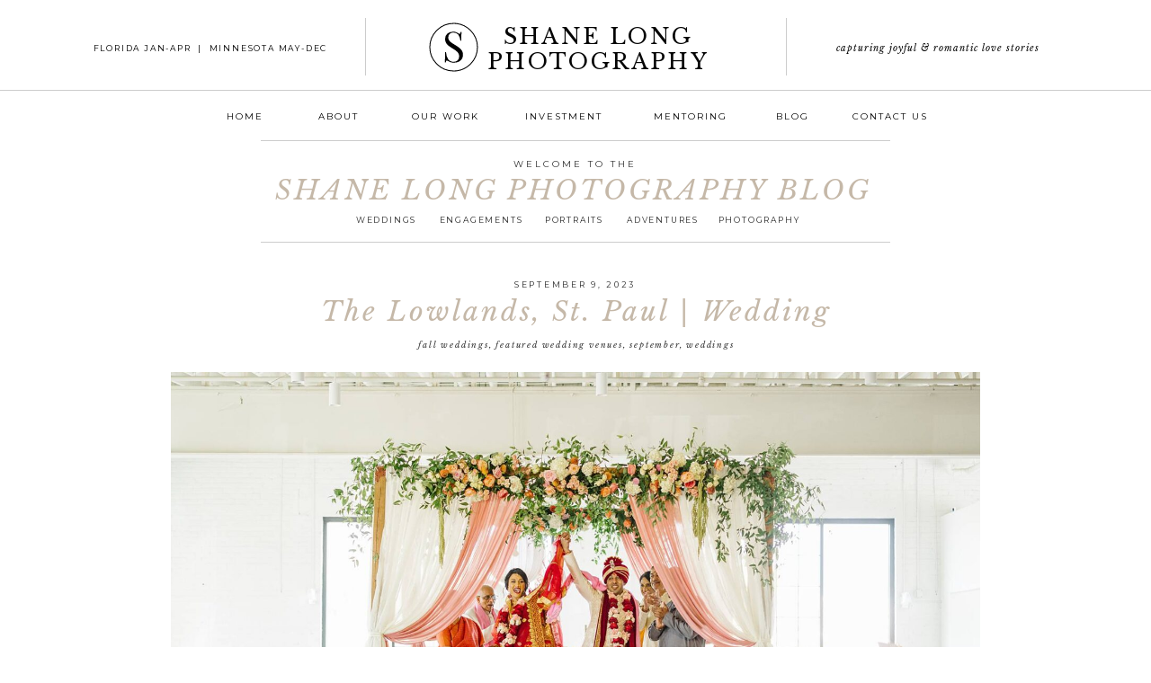

--- FILE ---
content_type: text/html; charset=UTF-8
request_url: https://shanelongphotography.com/tag/india-palace/
body_size: 18308
content:
<!DOCTYPE html>
<html lang="en-US" class="d">
<head>
<link rel="stylesheet" type="text/css" href="//lib.showit.co/engine/2.6.4/showit.css" />
<meta name='robots' content='index, follow, max-image-preview:large, max-snippet:-1, max-video-preview:-1' />

            <script data-no-defer="1" data-ezscrex="false" data-cfasync="false" data-pagespeed-no-defer data-cookieconsent="ignore">
                var ctPublicFunctions = {"_ajax_nonce":"93c26f37a7","_rest_nonce":"24b620ad77","_ajax_url":"\/wp-admin\/admin-ajax.php","_rest_url":"https:\/\/shanelongphotography.com\/wp-json\/","data__cookies_type":"native","data__ajax_type":"custom_ajax","data__bot_detector_enabled":1,"data__frontend_data_log_enabled":1,"cookiePrefix":"","wprocket_detected":false,"host_url":"shanelongphotography.com","text__ee_click_to_select":"Click to select the whole data","text__ee_original_email":"The complete one is","text__ee_got_it":"Got it","text__ee_blocked":"Blocked","text__ee_cannot_connect":"Cannot connect","text__ee_cannot_decode":"Can not decode email. Unknown reason","text__ee_email_decoder":"CleanTalk email decoder","text__ee_wait_for_decoding":"The magic is on the way!","text__ee_decoding_process":"Please wait a few seconds while we decode the contact data."}
            </script>
        
            <script data-no-defer="1" data-ezscrex="false" data-cfasync="false" data-pagespeed-no-defer data-cookieconsent="ignore">
                var ctPublic = {"_ajax_nonce":"93c26f37a7","settings__forms__check_internal":"0","settings__forms__check_external":"0","settings__forms__force_protection":0,"settings__forms__search_test":"0","settings__data__bot_detector_enabled":1,"settings__sfw__anti_crawler":0,"blog_home":"https:\/\/shanelongphotography.com\/","pixel__setting":"3","pixel__enabled":false,"pixel__url":"https:\/\/moderate1-v4.cleantalk.org\/pixel\/3e24232fabcdf75755cfc82eb8973795.gif","data__email_check_before_post":"1","data__email_check_exist_post":1,"data__cookies_type":"native","data__key_is_ok":true,"data__visible_fields_required":true,"wl_brandname":"Anti-Spam by CleanTalk","wl_brandname_short":"CleanTalk","ct_checkjs_key":1178533436,"emailEncoderPassKey":"54f2f41ea79719bdaf3bfc9b76eb2648","bot_detector_forms_excluded":"W10=","advancedCacheExists":false,"varnishCacheExists":false,"wc_ajax_add_to_cart":false}
            </script>
        
	<!-- This site is optimized with the Yoast SEO plugin v26.3 - https://yoast.com/wordpress/plugins/seo/ -->
	<title>India Palace Archives - shanelongphotography.com</title>
	<link rel="canonical" href="https://shanelongphotography.com/tag/india-palace/" />
	<meta property="og:locale" content="en_US" />
	<meta property="og:type" content="article" />
	<meta property="og:title" content="India Palace Archives - shanelongphotography.com" />
	<meta property="og:url" content="https://shanelongphotography.com/tag/india-palace/" />
	<meta property="og:site_name" content="shanelongphotography.com" />
	<meta name="twitter:card" content="summary_large_image" />
	<script type="application/ld+json" class="yoast-schema-graph">{"@context":"https://schema.org","@graph":[{"@type":"CollectionPage","@id":"https://shanelongphotography.com/tag/india-palace/","url":"https://shanelongphotography.com/tag/india-palace/","name":"India Palace Archives - shanelongphotography.com","isPartOf":{"@id":"https://shanelongphotography.com/#website"},"primaryImageOfPage":{"@id":"https://shanelongphotography.com/tag/india-palace/#primaryimage"},"image":{"@id":"https://shanelongphotography.com/tag/india-palace/#primaryimage"},"thumbnailUrl":"https://shanelongphotography.com/wp-content/uploads/sites/6499/2023/09/The-Lowlands-St-Paul-Wedding_0286.jpg","breadcrumb":{"@id":"https://shanelongphotography.com/tag/india-palace/#breadcrumb"},"inLanguage":"en-US"},{"@type":"ImageObject","inLanguage":"en-US","@id":"https://shanelongphotography.com/tag/india-palace/#primaryimage","url":"https://shanelongphotography.com/wp-content/uploads/sites/6499/2023/09/The-Lowlands-St-Paul-Wedding_0286.jpg","contentUrl":"https://shanelongphotography.com/wp-content/uploads/sites/6499/2023/09/The-Lowlands-St-Paul-Wedding_0286.jpg","width":1800,"height":1200},{"@type":"BreadcrumbList","@id":"https://shanelongphotography.com/tag/india-palace/#breadcrumb","itemListElement":[{"@type":"ListItem","position":1,"name":"Home","item":"https://shanelongphotography.com/"},{"@type":"ListItem","position":2,"name":"India Palace"}]},{"@type":"WebSite","@id":"https://shanelongphotography.com/#website","url":"https://shanelongphotography.com/","name":"shanelongphotography.com","description":"","potentialAction":[{"@type":"SearchAction","target":{"@type":"EntryPoint","urlTemplate":"https://shanelongphotography.com/?s={search_term_string}"},"query-input":{"@type":"PropertyValueSpecification","valueRequired":true,"valueName":"search_term_string"}}],"inLanguage":"en-US"}]}</script>
	<!-- / Yoast SEO plugin. -->


<link rel='dns-prefetch' href='//fd.cleantalk.org' />
<link rel="alternate" type="application/rss+xml" title="shanelongphotography.com &raquo; Feed" href="https://shanelongphotography.com/feed/" />
<link rel="alternate" type="application/rss+xml" title="shanelongphotography.com &raquo; Comments Feed" href="https://shanelongphotography.com/comments/feed/" />
<link rel="alternate" type="application/rss+xml" title="shanelongphotography.com &raquo; India Palace Tag Feed" href="https://shanelongphotography.com/tag/india-palace/feed/" />
<script type="text/javascript">
/* <![CDATA[ */
window._wpemojiSettings = {"baseUrl":"https:\/\/s.w.org\/images\/core\/emoji\/16.0.1\/72x72\/","ext":".png","svgUrl":"https:\/\/s.w.org\/images\/core\/emoji\/16.0.1\/svg\/","svgExt":".svg","source":{"concatemoji":"https:\/\/shanelongphotography.com\/wp-includes\/js\/wp-emoji-release.min.js?ver=6.8.3"}};
/*! This file is auto-generated */
!function(s,n){var o,i,e;function c(e){try{var t={supportTests:e,timestamp:(new Date).valueOf()};sessionStorage.setItem(o,JSON.stringify(t))}catch(e){}}function p(e,t,n){e.clearRect(0,0,e.canvas.width,e.canvas.height),e.fillText(t,0,0);var t=new Uint32Array(e.getImageData(0,0,e.canvas.width,e.canvas.height).data),a=(e.clearRect(0,0,e.canvas.width,e.canvas.height),e.fillText(n,0,0),new Uint32Array(e.getImageData(0,0,e.canvas.width,e.canvas.height).data));return t.every(function(e,t){return e===a[t]})}function u(e,t){e.clearRect(0,0,e.canvas.width,e.canvas.height),e.fillText(t,0,0);for(var n=e.getImageData(16,16,1,1),a=0;a<n.data.length;a++)if(0!==n.data[a])return!1;return!0}function f(e,t,n,a){switch(t){case"flag":return n(e,"\ud83c\udff3\ufe0f\u200d\u26a7\ufe0f","\ud83c\udff3\ufe0f\u200b\u26a7\ufe0f")?!1:!n(e,"\ud83c\udde8\ud83c\uddf6","\ud83c\udde8\u200b\ud83c\uddf6")&&!n(e,"\ud83c\udff4\udb40\udc67\udb40\udc62\udb40\udc65\udb40\udc6e\udb40\udc67\udb40\udc7f","\ud83c\udff4\u200b\udb40\udc67\u200b\udb40\udc62\u200b\udb40\udc65\u200b\udb40\udc6e\u200b\udb40\udc67\u200b\udb40\udc7f");case"emoji":return!a(e,"\ud83e\udedf")}return!1}function g(e,t,n,a){var r="undefined"!=typeof WorkerGlobalScope&&self instanceof WorkerGlobalScope?new OffscreenCanvas(300,150):s.createElement("canvas"),o=r.getContext("2d",{willReadFrequently:!0}),i=(o.textBaseline="top",o.font="600 32px Arial",{});return e.forEach(function(e){i[e]=t(o,e,n,a)}),i}function t(e){var t=s.createElement("script");t.src=e,t.defer=!0,s.head.appendChild(t)}"undefined"!=typeof Promise&&(o="wpEmojiSettingsSupports",i=["flag","emoji"],n.supports={everything:!0,everythingExceptFlag:!0},e=new Promise(function(e){s.addEventListener("DOMContentLoaded",e,{once:!0})}),new Promise(function(t){var n=function(){try{var e=JSON.parse(sessionStorage.getItem(o));if("object"==typeof e&&"number"==typeof e.timestamp&&(new Date).valueOf()<e.timestamp+604800&&"object"==typeof e.supportTests)return e.supportTests}catch(e){}return null}();if(!n){if("undefined"!=typeof Worker&&"undefined"!=typeof OffscreenCanvas&&"undefined"!=typeof URL&&URL.createObjectURL&&"undefined"!=typeof Blob)try{var e="postMessage("+g.toString()+"("+[JSON.stringify(i),f.toString(),p.toString(),u.toString()].join(",")+"));",a=new Blob([e],{type:"text/javascript"}),r=new Worker(URL.createObjectURL(a),{name:"wpTestEmojiSupports"});return void(r.onmessage=function(e){c(n=e.data),r.terminate(),t(n)})}catch(e){}c(n=g(i,f,p,u))}t(n)}).then(function(e){for(var t in e)n.supports[t]=e[t],n.supports.everything=n.supports.everything&&n.supports[t],"flag"!==t&&(n.supports.everythingExceptFlag=n.supports.everythingExceptFlag&&n.supports[t]);n.supports.everythingExceptFlag=n.supports.everythingExceptFlag&&!n.supports.flag,n.DOMReady=!1,n.readyCallback=function(){n.DOMReady=!0}}).then(function(){return e}).then(function(){var e;n.supports.everything||(n.readyCallback(),(e=n.source||{}).concatemoji?t(e.concatemoji):e.wpemoji&&e.twemoji&&(t(e.twemoji),t(e.wpemoji)))}))}((window,document),window._wpemojiSettings);
/* ]]> */
</script>
<style id='wp-emoji-styles-inline-css' type='text/css'>

	img.wp-smiley, img.emoji {
		display: inline !important;
		border: none !important;
		box-shadow: none !important;
		height: 1em !important;
		width: 1em !important;
		margin: 0 0.07em !important;
		vertical-align: -0.1em !important;
		background: none !important;
		padding: 0 !important;
	}
</style>
<link rel='stylesheet' id='wp-block-library-css' href='https://shanelongphotography.com/wp-includes/css/dist/block-library/style.min.css?ver=6.8.3' type='text/css' media='all' />
<style id='classic-theme-styles-inline-css' type='text/css'>
/*! This file is auto-generated */
.wp-block-button__link{color:#fff;background-color:#32373c;border-radius:9999px;box-shadow:none;text-decoration:none;padding:calc(.667em + 2px) calc(1.333em + 2px);font-size:1.125em}.wp-block-file__button{background:#32373c;color:#fff;text-decoration:none}
</style>
<style id='global-styles-inline-css' type='text/css'>
:root{--wp--preset--aspect-ratio--square: 1;--wp--preset--aspect-ratio--4-3: 4/3;--wp--preset--aspect-ratio--3-4: 3/4;--wp--preset--aspect-ratio--3-2: 3/2;--wp--preset--aspect-ratio--2-3: 2/3;--wp--preset--aspect-ratio--16-9: 16/9;--wp--preset--aspect-ratio--9-16: 9/16;--wp--preset--color--black: #000000;--wp--preset--color--cyan-bluish-gray: #abb8c3;--wp--preset--color--white: #ffffff;--wp--preset--color--pale-pink: #f78da7;--wp--preset--color--vivid-red: #cf2e2e;--wp--preset--color--luminous-vivid-orange: #ff6900;--wp--preset--color--luminous-vivid-amber: #fcb900;--wp--preset--color--light-green-cyan: #7bdcb5;--wp--preset--color--vivid-green-cyan: #00d084;--wp--preset--color--pale-cyan-blue: #8ed1fc;--wp--preset--color--vivid-cyan-blue: #0693e3;--wp--preset--color--vivid-purple: #9b51e0;--wp--preset--gradient--vivid-cyan-blue-to-vivid-purple: linear-gradient(135deg,rgba(6,147,227,1) 0%,rgb(155,81,224) 100%);--wp--preset--gradient--light-green-cyan-to-vivid-green-cyan: linear-gradient(135deg,rgb(122,220,180) 0%,rgb(0,208,130) 100%);--wp--preset--gradient--luminous-vivid-amber-to-luminous-vivid-orange: linear-gradient(135deg,rgba(252,185,0,1) 0%,rgba(255,105,0,1) 100%);--wp--preset--gradient--luminous-vivid-orange-to-vivid-red: linear-gradient(135deg,rgba(255,105,0,1) 0%,rgb(207,46,46) 100%);--wp--preset--gradient--very-light-gray-to-cyan-bluish-gray: linear-gradient(135deg,rgb(238,238,238) 0%,rgb(169,184,195) 100%);--wp--preset--gradient--cool-to-warm-spectrum: linear-gradient(135deg,rgb(74,234,220) 0%,rgb(151,120,209) 20%,rgb(207,42,186) 40%,rgb(238,44,130) 60%,rgb(251,105,98) 80%,rgb(254,248,76) 100%);--wp--preset--gradient--blush-light-purple: linear-gradient(135deg,rgb(255,206,236) 0%,rgb(152,150,240) 100%);--wp--preset--gradient--blush-bordeaux: linear-gradient(135deg,rgb(254,205,165) 0%,rgb(254,45,45) 50%,rgb(107,0,62) 100%);--wp--preset--gradient--luminous-dusk: linear-gradient(135deg,rgb(255,203,112) 0%,rgb(199,81,192) 50%,rgb(65,88,208) 100%);--wp--preset--gradient--pale-ocean: linear-gradient(135deg,rgb(255,245,203) 0%,rgb(182,227,212) 50%,rgb(51,167,181) 100%);--wp--preset--gradient--electric-grass: linear-gradient(135deg,rgb(202,248,128) 0%,rgb(113,206,126) 100%);--wp--preset--gradient--midnight: linear-gradient(135deg,rgb(2,3,129) 0%,rgb(40,116,252) 100%);--wp--preset--font-size--small: 13px;--wp--preset--font-size--medium: 20px;--wp--preset--font-size--large: 36px;--wp--preset--font-size--x-large: 42px;--wp--preset--spacing--20: 0.44rem;--wp--preset--spacing--30: 0.67rem;--wp--preset--spacing--40: 1rem;--wp--preset--spacing--50: 1.5rem;--wp--preset--spacing--60: 2.25rem;--wp--preset--spacing--70: 3.38rem;--wp--preset--spacing--80: 5.06rem;--wp--preset--shadow--natural: 6px 6px 9px rgba(0, 0, 0, 0.2);--wp--preset--shadow--deep: 12px 12px 50px rgba(0, 0, 0, 0.4);--wp--preset--shadow--sharp: 6px 6px 0px rgba(0, 0, 0, 0.2);--wp--preset--shadow--outlined: 6px 6px 0px -3px rgba(255, 255, 255, 1), 6px 6px rgba(0, 0, 0, 1);--wp--preset--shadow--crisp: 6px 6px 0px rgba(0, 0, 0, 1);}:where(.is-layout-flex){gap: 0.5em;}:where(.is-layout-grid){gap: 0.5em;}body .is-layout-flex{display: flex;}.is-layout-flex{flex-wrap: wrap;align-items: center;}.is-layout-flex > :is(*, div){margin: 0;}body .is-layout-grid{display: grid;}.is-layout-grid > :is(*, div){margin: 0;}:where(.wp-block-columns.is-layout-flex){gap: 2em;}:where(.wp-block-columns.is-layout-grid){gap: 2em;}:where(.wp-block-post-template.is-layout-flex){gap: 1.25em;}:where(.wp-block-post-template.is-layout-grid){gap: 1.25em;}.has-black-color{color: var(--wp--preset--color--black) !important;}.has-cyan-bluish-gray-color{color: var(--wp--preset--color--cyan-bluish-gray) !important;}.has-white-color{color: var(--wp--preset--color--white) !important;}.has-pale-pink-color{color: var(--wp--preset--color--pale-pink) !important;}.has-vivid-red-color{color: var(--wp--preset--color--vivid-red) !important;}.has-luminous-vivid-orange-color{color: var(--wp--preset--color--luminous-vivid-orange) !important;}.has-luminous-vivid-amber-color{color: var(--wp--preset--color--luminous-vivid-amber) !important;}.has-light-green-cyan-color{color: var(--wp--preset--color--light-green-cyan) !important;}.has-vivid-green-cyan-color{color: var(--wp--preset--color--vivid-green-cyan) !important;}.has-pale-cyan-blue-color{color: var(--wp--preset--color--pale-cyan-blue) !important;}.has-vivid-cyan-blue-color{color: var(--wp--preset--color--vivid-cyan-blue) !important;}.has-vivid-purple-color{color: var(--wp--preset--color--vivid-purple) !important;}.has-black-background-color{background-color: var(--wp--preset--color--black) !important;}.has-cyan-bluish-gray-background-color{background-color: var(--wp--preset--color--cyan-bluish-gray) !important;}.has-white-background-color{background-color: var(--wp--preset--color--white) !important;}.has-pale-pink-background-color{background-color: var(--wp--preset--color--pale-pink) !important;}.has-vivid-red-background-color{background-color: var(--wp--preset--color--vivid-red) !important;}.has-luminous-vivid-orange-background-color{background-color: var(--wp--preset--color--luminous-vivid-orange) !important;}.has-luminous-vivid-amber-background-color{background-color: var(--wp--preset--color--luminous-vivid-amber) !important;}.has-light-green-cyan-background-color{background-color: var(--wp--preset--color--light-green-cyan) !important;}.has-vivid-green-cyan-background-color{background-color: var(--wp--preset--color--vivid-green-cyan) !important;}.has-pale-cyan-blue-background-color{background-color: var(--wp--preset--color--pale-cyan-blue) !important;}.has-vivid-cyan-blue-background-color{background-color: var(--wp--preset--color--vivid-cyan-blue) !important;}.has-vivid-purple-background-color{background-color: var(--wp--preset--color--vivid-purple) !important;}.has-black-border-color{border-color: var(--wp--preset--color--black) !important;}.has-cyan-bluish-gray-border-color{border-color: var(--wp--preset--color--cyan-bluish-gray) !important;}.has-white-border-color{border-color: var(--wp--preset--color--white) !important;}.has-pale-pink-border-color{border-color: var(--wp--preset--color--pale-pink) !important;}.has-vivid-red-border-color{border-color: var(--wp--preset--color--vivid-red) !important;}.has-luminous-vivid-orange-border-color{border-color: var(--wp--preset--color--luminous-vivid-orange) !important;}.has-luminous-vivid-amber-border-color{border-color: var(--wp--preset--color--luminous-vivid-amber) !important;}.has-light-green-cyan-border-color{border-color: var(--wp--preset--color--light-green-cyan) !important;}.has-vivid-green-cyan-border-color{border-color: var(--wp--preset--color--vivid-green-cyan) !important;}.has-pale-cyan-blue-border-color{border-color: var(--wp--preset--color--pale-cyan-blue) !important;}.has-vivid-cyan-blue-border-color{border-color: var(--wp--preset--color--vivid-cyan-blue) !important;}.has-vivid-purple-border-color{border-color: var(--wp--preset--color--vivid-purple) !important;}.has-vivid-cyan-blue-to-vivid-purple-gradient-background{background: var(--wp--preset--gradient--vivid-cyan-blue-to-vivid-purple) !important;}.has-light-green-cyan-to-vivid-green-cyan-gradient-background{background: var(--wp--preset--gradient--light-green-cyan-to-vivid-green-cyan) !important;}.has-luminous-vivid-amber-to-luminous-vivid-orange-gradient-background{background: var(--wp--preset--gradient--luminous-vivid-amber-to-luminous-vivid-orange) !important;}.has-luminous-vivid-orange-to-vivid-red-gradient-background{background: var(--wp--preset--gradient--luminous-vivid-orange-to-vivid-red) !important;}.has-very-light-gray-to-cyan-bluish-gray-gradient-background{background: var(--wp--preset--gradient--very-light-gray-to-cyan-bluish-gray) !important;}.has-cool-to-warm-spectrum-gradient-background{background: var(--wp--preset--gradient--cool-to-warm-spectrum) !important;}.has-blush-light-purple-gradient-background{background: var(--wp--preset--gradient--blush-light-purple) !important;}.has-blush-bordeaux-gradient-background{background: var(--wp--preset--gradient--blush-bordeaux) !important;}.has-luminous-dusk-gradient-background{background: var(--wp--preset--gradient--luminous-dusk) !important;}.has-pale-ocean-gradient-background{background: var(--wp--preset--gradient--pale-ocean) !important;}.has-electric-grass-gradient-background{background: var(--wp--preset--gradient--electric-grass) !important;}.has-midnight-gradient-background{background: var(--wp--preset--gradient--midnight) !important;}.has-small-font-size{font-size: var(--wp--preset--font-size--small) !important;}.has-medium-font-size{font-size: var(--wp--preset--font-size--medium) !important;}.has-large-font-size{font-size: var(--wp--preset--font-size--large) !important;}.has-x-large-font-size{font-size: var(--wp--preset--font-size--x-large) !important;}
:where(.wp-block-post-template.is-layout-flex){gap: 1.25em;}:where(.wp-block-post-template.is-layout-grid){gap: 1.25em;}
:where(.wp-block-columns.is-layout-flex){gap: 2em;}:where(.wp-block-columns.is-layout-grid){gap: 2em;}
:root :where(.wp-block-pullquote){font-size: 1.5em;line-height: 1.6;}
</style>
<link rel='stylesheet' id='cleantalk-public-css-css' href='https://shanelongphotography.com/wp-content/plugins/cleantalk-spam-protect/css/cleantalk-public.min.css?ver=6.67_1762443110' type='text/css' media='all' />
<link rel='stylesheet' id='cleantalk-email-decoder-css-css' href='https://shanelongphotography.com/wp-content/plugins/cleantalk-spam-protect/css/cleantalk-email-decoder.min.css?ver=6.67_1762443110' type='text/css' media='all' />
<script type="text/javascript" src="https://shanelongphotography.com/wp-content/plugins/cleantalk-spam-protect/js/apbct-public-bundle.min.js?ver=6.67_1762443110" id="apbct-public-bundle.min-js-js"></script>
<script type="text/javascript" src="https://fd.cleantalk.org/ct-bot-detector-wrapper.js?ver=6.67" id="ct_bot_detector-js" defer="defer" data-wp-strategy="defer"></script>
<script type="text/javascript" src="https://shanelongphotography.com/wp-includes/js/jquery/jquery.min.js?ver=3.7.1" id="jquery-core-js"></script>
<script type="text/javascript" src="https://shanelongphotography.com/wp-includes/js/jquery/jquery-migrate.min.js?ver=3.4.1" id="jquery-migrate-js"></script>
<script type="text/javascript" src="https://shanelongphotography.com/wp-content/plugins/showit/public/js/showit.js?ver=1766554953" id="si-script-js"></script>
<link rel="https://api.w.org/" href="https://shanelongphotography.com/wp-json/" /><link rel="alternate" title="JSON" type="application/json" href="https://shanelongphotography.com/wp-json/wp/v2/tags/2593" /><link rel="EditURI" type="application/rsd+xml" title="RSD" href="https://shanelongphotography.com/xmlrpc.php?rsd" />
<style type="text/css">.recentcomments a{display:inline !important;padding:0 !important;margin:0 !important;}</style>
<meta charset="UTF-8" />
<meta name="viewport" content="width=device-width, initial-scale=1" />
<link rel="icon" type="image/png" href="//static.showit.co/200/kjIt7eQkS4it1vkr8e1zQw/65865/shane_long_photography_logo_white.png" />
<link rel="preconnect" href="https://static.showit.co" />

<link rel="preconnect" href="https://fonts.googleapis.com">
<link rel="preconnect" href="https://fonts.gstatic.com" crossorigin>
<link href="https://fonts.googleapis.com/css?family=Libre+Baskerville:regular|Montserrat:regular|Libre+Baskerville:italic" rel="stylesheet" type="text/css"/>
<script id="init_data" type="application/json">
{"mobile":{"w":320},"desktop":{"w":1200,"bgFillType":"color","bgColor":"#000000:0"},"sid":"x6lqycw5s_isbff_vubqia","break":768,"assetURL":"//static.showit.co","contactFormId":"65865/171577","cfAction":"aHR0cHM6Ly9jbGllbnRzZXJ2aWNlLnNob3dpdC5jby9jb250YWN0Zm9ybQ==","sgAction":"aHR0cHM6Ly9jbGllbnRzZXJ2aWNlLnNob3dpdC5jby9zb2NpYWxncmlk","blockData":[{"slug":"navigation","visible":"a","states":[{"d":{"bgFillType":"color","bgColor":"#000000:0","bgMediaType":"none"},"m":{"bgFillType":"color","bgColor":"#000000:0","bgMediaType":"none"},"slug":"view-1"},{"d":{"bgFillType":"color","bgColor":"#000000:0","bgMediaType":"none"},"m":{"bgFillType":"color","bgColor":"#000000:0","bgMediaType":"none"},"slug":"view-2"}],"d":{"h":154,"w":1200,"locking":{"scrollOffset":1},"bgFillType":"color","bgColor":"colors-7","bgMediaType":"none"},"m":{"h":40,"w":320,"locking":{"side":"st"},"bgFillType":"color","bgColor":"colors-7","bgMediaType":"none"},"stateTrans":[{},{}]},{"slug":"welcome-header","visible":"a","states":[],"d":{"h":118,"w":1200,"bgFillType":"color","bgColor":"#FFFFFF","bgMediaType":"none"},"m":{"h":250,"w":320,"bgFillType":"color","bgColor":"#FFFFFF","bgMediaType":"none"}},{"slug":"blog-post","visible":"a","states":[],"d":{"h":975,"w":1200,"bgFillType":"color","bgColor":"colors-7","bgMediaType":"none"},"m":{"h":615,"w":320,"bgFillType":"color","bgColor":"colors-7","bgMediaType":"none"}},{"slug":"pagination","visible":"a","states":[],"d":{"h":57,"w":1200,"bgFillType":"color","bgColor":"#FFFFFF","bgMediaType":"none"},"m":{"h":80,"w":320,"bgFillType":"color","bgColor":"#FFFFFF","bgMediaType":"none"}},{"slug":"footer","visible":"a","states":[],"d":{"h":213,"w":1200,"bgFillType":"color","bgColor":"colors-7","bgMediaType":"none"},"m":{"h":347,"w":320,"bgFillType":"color","bgColor":"colors-7","bgMediaType":"none"}},{"slug":"mobile-nav","visible":"m","states":[],"d":{"h":400,"w":1200,"bgFillType":"color","bgColor":"#FFFFFF","bgMediaType":"none"},"m":{"h":713,"w":320,"locking":{"side":"t"},"bgFillType":"color","bgColor":"colors-7","bgMediaType":"none"}}],"elementData":[{"type":"text","visible":"a","id":"navigation_view-1_0","blockId":"navigation","m":{"x":87,"y":6,"w":146,"h":28,"a":0},"d":{"x":486,"y":27,"w":278,"h":51,"a":0}},{"type":"text","visible":"d","id":"navigation_view-1_1","blockId":"navigation","m":{"x":122,"y":18,"w":75.60000000000001,"h":14,"a":0},"d":{"x":48,"y":45,"w":292,"h":15,"a":0}},{"type":"simple","visible":"a","id":"navigation_view-1_2","blockId":"navigation","m":{"x":1,"y":39,"w":319,"h":1,"a":0},"d":{"x":-23,"y":100.25,"w":1251,"h":1,"a":0,"lockH":"s"}},{"type":"text","visible":"d","id":"navigation_view-1_3","blockId":"navigation","m":{"x":122,"y":18,"w":75.60000000000001,"h":14,"a":0},"d":{"x":208,"y":120,"w":49,"h":16,"a":0}},{"type":"text","visible":"d","id":"navigation_view-1_4","blockId":"navigation","m":{"x":122,"y":18,"w":75.60000000000001,"h":14,"a":0},"d":{"x":301,"y":120,"w":70,"h":16,"a":0}},{"type":"text","visible":"d","id":"navigation_view-1_5","blockId":"navigation","m":{"x":122,"y":18,"w":75.60000000000001,"h":14,"a":0},"d":{"x":538,"y":120,"w":97,"h":16,"a":0}},{"type":"text","visible":"d","id":"navigation_view-1_6","blockId":"navigation","m":{"x":122,"y":18,"w":75.60000000000001,"h":14,"a":0},"d":{"x":416,"y":120,"w":78,"h":16,"a":0}},{"type":"text","visible":"d","id":"navigation_view-1_7","blockId":"navigation","m":{"x":122,"y":18,"w":75.60000000000001,"h":14,"a":0},"d":{"x":821,"y":120,"w":41,"h":16,"a":0}},{"type":"text","visible":"d","id":"navigation_view-1_8","blockId":"navigation","m":{"x":122,"y":18,"w":75.60000000000001,"h":14,"a":0},"d":{"x":906,"y":120,"w":87,"h":16,"a":0}},{"type":"simple","visible":"d","id":"navigation_view-1_9","blockId":"navigation","m":{"x":48,"y":8,"w":224,"h":35,"a":0},"d":{"x":365.5,"y":20,"w":1,"h":64.4,"a":0}},{"type":"simple","visible":"d","id":"navigation_view-1_10","blockId":"navigation","m":{"x":48,"y":8,"w":224,"h":35,"a":0},"d":{"x":833.5,"y":20,"w":1,"h":64.4,"a":0}},{"type":"text","visible":"d","id":"navigation_view-1_11","blockId":"navigation","m":{"x":122,"y":18,"w":75.60000000000001,"h":14,"a":0},"d":{"x":836.493,"y":44,"w":333.013,"h":16.015,"a":0}},{"type":"icon","visible":"m","id":"navigation_view-1_12","blockId":"navigation","m":{"x":283,"y":2,"w":35,"h":35,"a":0},"d":{"x":550,"y":27,"w":100,"h":100,"a":0},"pc":[{"type":"show","block":"mobile-nav"}]},{"type":"svg","visible":"d","id":"navigation_view-1_13","blockId":"navigation","m":{"x":42,"y":3,"w":32,"h":32,"a":0},"d":{"x":437,"y":25,"w":55,"h":55,"a":0},"c":{"key":"mJg4iKf_RzajT3MkJl5uSA/65865/shane_long_photography_logo_white.svg","aspect_ratio":1}},{"type":"text","visible":"d","id":"navigation_view-1_14","blockId":"navigation","m":{"x":122,"y":18,"w":75.60000000000001,"h":14,"a":0},"d":{"x":679,"y":120,"w":97,"h":16,"a":0}},{"type":"text","visible":"d","id":"navigation_view-2_0","blockId":"navigation","m":{"x":122,"y":18,"w":75.60000000000001,"h":14,"a":0},"d":{"x":538,"y":120,"w":97,"h":16,"a":0}},{"type":"simple","visible":"d","id":"navigation_view-2_1","blockId":"navigation","m":{"x":205,"y":6,"w":67,"h":28,"a":0},"d":{"x":4,"y":4,"w":1130,"h":153,"a":0}},{"type":"simple","visible":"d","id":"navigation_view-2_2","blockId":"navigation","m":{"x":48,"y":8,"w":224,"h":35,"a":0},"d":{"x":-23,"y":100.25,"w":1251,"h":1,"a":0,"lockH":"s"}},{"type":"simple","visible":"d","id":"navigation_view-2_3","blockId":"navigation","m":{"x":48,"y":8,"w":224,"h":35,"a":0},"d":{"x":365.5,"y":21,"w":1,"h":64.4,"a":0}},{"type":"simple","visible":"d","id":"navigation_view-2_4","blockId":"navigation","m":{"x":48,"y":8,"w":224,"h":35,"a":0},"d":{"x":833.5,"y":21,"w":1,"h":64.4,"a":0}},{"type":"simple","visible":"d","id":"navigation_view-2_5","blockId":"navigation","m":{"x":53,"y":219,"w":224,"h":35,"a":0},"d":{"x":392,"y":108,"w":150,"h":200,"a":0}},{"type":"simple","visible":"d","id":"navigation_view-2_6","blockId":"navigation","m":{"x":48,"y":6,"w":224,"h":28,"a":0},"d":{"x":395,"y":113,"w":144,"h":192,"a":0}},{"type":"text","visible":"d","id":"navigation_view-2_7","blockId":"navigation","m":{"x":110,"y":130,"w":92,"h":17,"a":0},"d":{"x":416,"y":161,"w":92,"h":17,"a":0}},{"type":"text","visible":"d","id":"navigation_view-2_8","blockId":"navigation","m":{"x":109,"y":153,"w":92,"h":17,"a":0},"d":{"x":416,"y":183,"w":108,"h":17,"a":0}},{"type":"text","visible":"d","id":"navigation_view-2_9","blockId":"navigation","m":{"x":115,"y":174,"w":92,"h":17,"a":0},"d":{"x":416,"y":205,"w":92,"h":17,"a":0}},{"type":"simple","visible":"m","id":"navigation_view-2_10","blockId":"navigation","m":{"x":-40,"y":39,"w":400,"h":1,"a":0},"d":{"x":-23,"y":100.25,"w":1251,"h":1,"a":0,"lockH":"s"}},{"type":"icon","visible":"m","id":"navigation_view-2_11","blockId":"navigation","m":{"x":283,"y":2,"w":35,"h":35,"a":0},"d":{"x":550,"y":27,"w":100,"h":100,"a":0},"pc":[{"type":"show","block":"mobile-nav"}]},{"type":"text","visible":"d","id":"navigation_view-2_12","blockId":"navigation","m":{"x":122,"y":18,"w":75.60000000000001,"h":14,"a":0},"d":{"x":208,"y":120,"w":49,"h":16,"a":0}},{"type":"text","visible":"d","id":"navigation_view-2_13","blockId":"navigation","m":{"x":122,"y":18,"w":75.60000000000001,"h":14,"a":0},"d":{"x":301,"y":120,"w":70,"h":16,"a":0}},{"type":"text","visible":"d","id":"navigation_view-2_14","blockId":"navigation","m":{"x":122,"y":18,"w":75.60000000000001,"h":14,"a":0},"d":{"x":416,"y":120,"w":78,"h":16,"a":0}},{"type":"text","visible":"d","id":"navigation_view-2_15","blockId":"navigation","m":{"x":122,"y":18,"w":75.60000000000001,"h":14,"a":0},"d":{"x":821,"y":120,"w":41,"h":16,"a":0}},{"type":"text","visible":"d","id":"navigation_view-2_16","blockId":"navigation","m":{"x":122,"y":18,"w":75.60000000000001,"h":14,"a":0},"d":{"x":906,"y":120,"w":87,"h":16,"a":0}},{"type":"text","visible":"a","id":"navigation_view-2_17","blockId":"navigation","m":{"x":87,"y":6,"w":146,"h":28,"a":0},"d":{"x":486,"y":27,"w":278,"h":51,"a":0}},{"type":"svg","visible":"d","id":"navigation_view-2_18","blockId":"navigation","m":{"x":42,"y":3,"w":32,"h":32,"a":0},"d":{"x":437,"y":25,"w":55,"h":55,"a":0},"c":{"key":"mJg4iKf_RzajT3MkJl5uSA/65865/shane_long_photography_logo_white.svg","aspect_ratio":1}},{"type":"text","visible":"d","id":"navigation_view-2_19","blockId":"navigation","m":{"x":122,"y":18,"w":75.60000000000001,"h":14,"a":0},"d":{"x":836.493,"y":44,"w":333.013,"h":16.015,"a":0}},{"type":"simple","visible":"d","id":"navigation_view-2_20","blockId":"navigation","m":{"x":42,"y":22,"w":224,"h":383,"a":0},"d":{"x":-3,"y":-2,"w":1208,"h":108,"a":0}},{"type":"simple","visible":"d","id":"navigation_view-2_21","blockId":"navigation","m":{"x":42,"y":22,"w":224,"h":383,"a":0},"d":{"x":-4,"y":98,"w":260,"h":55,"a":0}},{"type":"simple","visible":"d","id":"navigation_view-2_22","blockId":"navigation","m":{"x":42,"y":22,"w":224,"h":383,"a":0},"d":{"x":948,"y":98,"w":250,"h":55,"a":0}},{"type":"text","visible":"d","id":"navigation_view-2_23","blockId":"navigation","m":{"x":109,"y":153,"w":92,"h":17,"a":0},"d":{"x":416,"y":256,"w":108,"h":17,"a":0}},{"type":"text","visible":"d","id":"navigation_view-2_24","blockId":"navigation","m":{"x":122,"y":18,"w":75.60000000000001,"h":14,"a":0},"d":{"x":48,"y":45,"w":292,"h":15,"a":0}},{"type":"text","visible":"d","id":"navigation_view-2_25","blockId":"navigation","m":{"x":115,"y":174,"w":92,"h":17,"a":0},"d":{"x":416,"y":278,"w":92,"h":17,"a":0}},{"type":"text","visible":"d","id":"navigation_view-2_26","blockId":"navigation","m":{"x":110,"y":130,"w":92,"h":17,"a":0},"d":{"x":416,"y":234,"w":92,"h":17,"a":0}},{"type":"text","visible":"d","id":"navigation_view-2_27","blockId":"navigation","m":{"x":122,"y":18,"w":75.60000000000001,"h":14,"a":0},"d":{"x":679,"y":120,"w":97,"h":16,"a":0}},{"type":"line","visible":"d","id":"navigation_view-2_28","blockId":"navigation","m":{"x":48,"y":19,"w":224,"h":3,"a":0},"d":{"x":416,"y":227,"w":101,"h":1,"a":0}},{"type":"simple","visible":"a","id":"welcome-header_0","blockId":"welcome-header","m":{"x":60,"y":239,"w":200,"h":1,"a":0,"o":20},"d":{"x":250,"y":115,"w":700,"h":1,"a":0}},{"type":"text","visible":"a","id":"welcome-header_1","blockId":"welcome-header","m":{"x":48,"y":17,"w":224,"h":11,"a":0},"d":{"x":531,"y":24,"w":139,"h":11,"a":0}},{"type":"text","visible":"a","id":"welcome-header_2","blockId":"welcome-header","m":{"x":57,"y":33,"w":206,"h":61,"a":0},"d":{"x":266,"y":40,"w":668,"h":35,"a":0}},{"type":"text","visible":"a","id":"welcome-header_3","blockId":"welcome-header","m":{"x":117,"y":122,"w":87,"h":9,"a":0},"d":{"x":348,"y":86,"w":83,"h":18,"a":0}},{"type":"text","visible":"a","id":"welcome-header_4","blockId":"welcome-header","m":{"x":114,"y":168,"w":92,"h":9,"a":0},"d":{"x":556,"y":86,"w":85,"h":18,"a":0}},{"type":"text","visible":"a","id":"welcome-header_5","blockId":"welcome-header","m":{"x":101,"y":145,"w":118,"h":9,"a":0},"d":{"x":439,"y":86,"w":112,"h":18,"a":0}},{"type":"text","visible":"a","id":"welcome-header_6","blockId":"welcome-header","m":{"x":104,"y":192,"w":113,"h":9,"a":0},"d":{"x":651,"y":86,"w":92,"h":18,"a":0}},{"type":"simple","visible":"a","id":"welcome-header_7","blockId":"welcome-header","m":{"x":60,"y":107,"w":200,"h":1,"a":0,"o":20},"d":{"x":250,"y":2,"w":700,"h":1,"a":0}},{"type":"text","visible":"a","id":"welcome-header_8","blockId":"welcome-header","m":{"x":103,"y":215,"w":114,"h":10,"a":0},"d":{"x":753,"y":86,"w":102,"h":18,"a":0}},{"type":"text","visible":"a","id":"blog-post_0","blockId":"blog-post","m":{"x":15,"y":50,"w":290,"h":44,"a":0},"d":{"x":30,"y":57,"w":1141,"h":45,"a":0}},{"type":"text","visible":"a","id":"blog-post_1","blockId":"blog-post","m":{"x":25,"y":359,"w":270,"h":170,"a":0},"d":{"x":224,"y":776,"w":753,"h":73,"a":0}},{"type":"text","visible":"a","id":"blog-post_2","blockId":"blog-post","m":{"x":37,"y":25,"w":246,"h":17,"a":0},"d":{"x":500,"y":40,"w":199.003,"h":12,"a":0}},{"type":"graphic","visible":"a","id":"blog-post_3","blockId":"blog-post","m":{"x":15,"y":107,"w":290,"h":200,"a":0},"d":{"x":150,"y":142,"w":900,"h":600,"a":0},"c":{"key":"csOa5Y0tSpCv60oxPYgg2g/shared/cjk_engagement-44.jpg","aspect_ratio":1.29403}},{"type":"text","visible":"a","id":"blog-post_4","blockId":"blog-post","m":{"x":37,"y":322,"w":246,"h":28,"a":0},"d":{"x":231,"y":107,"w":740,"h":18,"a":0}},{"type":"text","visible":"a","id":"blog-post_5","blockId":"blog-post","m":{"x":65,"y":560,"w":191,"h":15,"a":0},"d":{"x":463.573,"y":895,"w":272,"h":24,"a":0},"pc":[{"type":"show"}]},{"type":"simple","visible":"a","id":"blog-post_6","blockId":"blog-post","m":{"x":81,"y":543,"w":161,"h":42.012,"a":0},"d":{"x":515.574,"y":877,"w":168,"h":45.006,"a":0,"o":20}},{"type":"text","visible":"a","id":"pagination_0","blockId":"pagination","m":{"x":21.997,"y":37,"w":133.004,"h":15,"a":0},"d":{"x":301.091,"y":24.492,"w":235.008,"h":19.016,"a":0}},{"type":"text","visible":"a","id":"pagination_1","blockId":"pagination","m":{"x":193.997,"y":37.444,"w":102.007,"h":15,"a":0},"d":{"x":668.091,"y":24.492,"w":235.008,"h":19.016,"a":0}},{"type":"text","visible":"a","id":"footer_0","blockId":"footer","m":{"x":15,"y":312,"w":289.009,"h":19,"a":0},"d":{"x":414,"y":176.947,"w":371.006,"h":20.013,"a":0}},{"type":"simple","visible":"a","id":"footer_1","blockId":"footer","m":{"x":10,"y":295,"w":300,"h":1,"a":0},"d":{"x":-24,"y":160.25,"w":1279,"h":1,"a":0,"lockH":"s"}},{"type":"simple","visible":"a","id":"footer_2","blockId":"footer","m":{"x":10,"y":216,"w":300,"h":1,"a":0},"d":{"x":366,"y":39,"w":1,"h":100,"a":0}},{"type":"simple","visible":"a","id":"footer_3","blockId":"footer","m":{"x":10,"y":89,"w":300,"h":1,"a":0},"d":{"x":834,"y":39,"w":1,"h":100,"a":0}},{"type":"text","visible":"a","id":"footer_4","blockId":"footer","m":{"x":29,"y":233,"w":262,"h":8,"a":0},"d":{"x":873,"y":67,"w":270,"h":14,"a":0}},{"type":"text","visible":"a","id":"footer_5","blockId":"footer","m":{"x":13,"y":251,"w":295,"h":28,"a":0},"d":{"x":851,"y":84,"w":314,"h":40,"a":0}},{"type":"text","visible":"a","id":"footer_6","blockId":"footer","m":{"x":10,"y":100,"w":298,"h":19,"a":0},"d":{"x":366,"y":16,"w":469,"h":16,"a":0}},{"type":"icon","visible":"a","id":"footer_7","blockId":"footer","m":{"x":113,"y":44,"w":34,"h":34,"a":0},"d":{"x":229,"y":62,"w":30,"h":30,"a":0}},{"type":"icon","visible":"a","id":"footer_8","blockId":"footer","m":{"x":180,"y":46,"w":30,"h":30,"a":0},"d":{"x":265,"y":93,"w":25,"h":25,"a":0}},{"type":"simple","visible":"a","id":"footer_9","blockId":"footer","m":{"x":10,"y":7,"w":300,"h":1,"a":0},"d":{"x":-35.5,"y":4,"w":1271,"h":1,"a":0,"lockH":"s"}},{"type":"graphic","visible":"a","id":"footer_10","blockId":"footer","m":{"x":48,"y":46,"w":30,"h":30,"a":0},"d":{"x":264,"y":63,"w":26,"h":26,"a":0},"c":{"key":"vgOX7UkyQs6a6kGu3XJ-7g/65865/the_knot_logo.jpg","aspect_ratio":1.02439}},{"type":"text","visible":"a","id":"footer_11","blockId":"footer","m":{"x":116,"y":19,"w":89,"h":10,"a":0},"d":{"x":77,"y":85,"w":98,"h":13,"a":0}},{"type":"icon","visible":"a","id":"footer_12","blockId":"footer","m":{"x":242,"y":46,"w":30,"h":30,"a":0},"d":{"x":232,"y":94,"w":25,"h":25,"a":0}},{"type":"social","visible":"a","id":"footer_13","blockId":"footer","m":{"x":17,"y":136,"w":285,"h":64,"a":0},"d":{"x":373,"y":50,"w":453,"h":86,"a":0}},{"type":"icon","visible":"m","id":"mobile-nav_0","blockId":"mobile-nav","m":{"x":280,"y":9,"w":29,"h":28,"a":0,"lockV":"t"},"d":{"x":575,"y":175,"w":100,"h":100,"a":0},"pc":[{"type":"hide","block":"mobile-nav"}]},{"type":"text","visible":"m","id":"mobile-nav_1","blockId":"mobile-nav","m":{"x":30,"y":76,"w":255,"h":15,"a":0},"d":{"x":422.5,"y":82.5,"w":195,"h":65,"a":0}},{"type":"icon","visible":"m","id":"mobile-nav_2","blockId":"mobile-nav","m":{"x":23,"y":502,"w":48,"h":39,"a":0},"d":{"x":1069,"y":36.81,"w":16.065,"h":14.831,"a":0}},{"type":"icon","visible":"m","id":"mobile-nav_3","blockId":"mobile-nav","m":{"x":84,"y":505,"w":33,"h":33,"a":0},"d":{"x":1113.81,"y":35.937,"w":15.219,"h":15.702,"a":0}},{"type":"text","visible":"m","id":"mobile-nav_4","blockId":"mobile-nav","m":{"x":30,"y":477,"w":255,"h":15,"a":0},"d":{"x":422.5,"y":82.5,"w":195,"h":65,"a":0}},{"type":"text","visible":"m","id":"mobile-nav_5","blockId":"mobile-nav","m":{"x":29,"y":112,"w":239.006,"h":23,"a":0},"d":{"x":562,"y":193,"w":97.19999999999999,"h":18,"a":0}},{"type":"text","visible":"m","id":"mobile-nav_6","blockId":"mobile-nav","m":{"x":29,"y":140,"w":239.006,"h":23,"a":0},"d":{"x":562,"y":193,"w":97.19999999999999,"h":18,"a":0}},{"type":"text","visible":"m","id":"mobile-nav_7","blockId":"mobile-nav","m":{"x":29,"y":354,"w":239.006,"h":23,"a":0},"d":{"x":562,"y":193,"w":97.19999999999999,"h":18,"a":0}},{"type":"text","visible":"m","id":"mobile-nav_8","blockId":"mobile-nav","m":{"x":29,"y":174,"w":239,"h":23,"a":0},"d":{"x":562,"y":193,"w":97.19999999999999,"h":18,"a":0}},{"type":"text","visible":"m","id":"mobile-nav_9","blockId":"mobile-nav","m":{"x":29,"y":438,"w":239.006,"h":23,"a":0},"d":{"x":562,"y":193,"w":97.19999999999999,"h":18,"a":0}},{"type":"text","visible":"m","id":"mobile-nav_10","blockId":"mobile-nav","m":{"x":29,"y":410,"w":239.006,"h":23,"a":0},"d":{"x":562,"y":193,"w":97.19999999999999,"h":18,"a":0}},{"type":"text","visible":"m","id":"mobile-nav_11","blockId":"mobile-nav","m":{"x":29,"y":202,"w":279,"h":23,"a":0},"d":{"x":562,"y":193,"w":97.19999999999999,"h":18,"a":0}},{"type":"text","visible":"m","id":"mobile-nav_12","blockId":"mobile-nav","m":{"x":29,"y":230,"w":239,"h":23,"a":0},"d":{"x":562,"y":193,"w":97.19999999999999,"h":18,"a":0}},{"type":"graphic","visible":"m","id":"mobile-nav_13","blockId":"mobile-nav","m":{"x":193,"y":505,"w":34,"h":34,"a":0},"d":{"x":283,"y":79,"w":26,"h":26,"a":0},"c":{"key":"vgOX7UkyQs6a6kGu3XJ-7g/65865/the_knot_logo.jpg","aspect_ratio":1.02439}},{"type":"svg","visible":"m","id":"mobile-nav_14","blockId":"mobile-nav","m":{"x":31,"y":26,"w":46,"h":43,"a":0},"d":{"x":437,"y":28,"w":56,"h":51,"a":0},"c":{"key":"mJg4iKf_RzajT3MkJl5uSA/65865/shane_long_photography_logo_white.svg","aspect_ratio":1}},{"type":"text","visible":"m","id":"mobile-nav_15","blockId":"mobile-nav","m":{"x":30,"y":553,"w":230,"h":22,"a":0},"d":{"x":69,"y":46,"w":244,"h":15,"a":0}},{"type":"icon","visible":"m","id":"mobile-nav_16","blockId":"mobile-nav","m":{"x":138,"y":505,"w":33,"h":33,"a":0},"d":{"x":1113.81,"y":35.937,"w":15.219,"h":15.702,"a":0}},{"type":"text","visible":"m","id":"mobile-nav_17","blockId":"mobile-nav","m":{"x":29,"y":292,"w":239,"h":23,"a":0},"d":{"x":562,"y":193,"w":97.19999999999999,"h":18,"a":0}},{"type":"text","visible":"m","id":"mobile-nav_18","blockId":"mobile-nav","m":{"x":29,"y":320,"w":239,"h":23,"a":0},"d":{"x":562,"y":193,"w":97.19999999999999,"h":18,"a":0}},{"type":"text","visible":"m","id":"mobile-nav_19","blockId":"mobile-nav","m":{"x":29,"y":382,"w":239,"h":23,"a":0},"d":{"x":562,"y":193,"w":97.19999999999999,"h":18,"a":0}},{"type":"text","visible":"m","id":"mobile-nav_20","blockId":"mobile-nav","m":{"x":29,"y":264,"w":239,"h":23,"a":0},"d":{"x":562,"y":193,"w":97.19999999999999,"h":18,"a":0}},{"type":"line","visible":"a","id":"mobile-nav_21","blockId":"mobile-nav","m":{"x":29,"y":258,"w":180,"h":1,"a":0},"d":{"x":360,"y":199,"w":480,"h":3,"a":0}},{"type":"line","visible":"a","id":"mobile-nav_22","blockId":"mobile-nav","m":{"x":31,"y":348,"w":180,"h":1,"a":0},"d":{"x":360,"y":199,"w":480,"h":3,"a":0}},{"type":"line","visible":"a","id":"mobile-nav_23","blockId":"mobile-nav","m":{"x":31,"y":168,"w":180,"h":1,"a":0},"d":{"x":360,"y":199,"w":480,"h":3,"a":0}},{"type":"line","visible":"a","id":"mobile-nav_24","blockId":"mobile-nav","m":{"x":29,"y":466,"w":180,"h":1,"a":0},"d":{"x":360,"y":199,"w":480,"h":3,"a":0}}]}
</script>
<link
rel="stylesheet"
type="text/css"
href="https://cdnjs.cloudflare.com/ajax/libs/animate.css/3.4.0/animate.min.css"
/>


<script src="//lib.showit.co/engine/2.6.4/showit-lib.min.js"></script>
<script src="//lib.showit.co/engine/2.6.4/showit.min.js"></script>
<script>

function initPage(){

}
</script>

<style id="si-page-css">
html.m {background-color:rgba(0,0,0,0);}
html.d {background-color:rgba(0,0,0,0);}
.d .se:has(.st-primary) {border-radius:10px;box-shadow:none;opacity:1;overflow:hidden;transition-duration:0.5s;}
.d .st-primary {padding:10px 14px 10px 14px;border-width:0px;border-color:rgba(4,4,4,1);background-color:rgba(4,4,4,1);background-image:none;border-radius:inherit;transition-duration:0.5s;}
.d .st-primary span {color:rgba(255,255,255,1);font-family:'Montserrat';font-weight:400;font-style:normal;font-size:13px;text-align:center;text-transform:uppercase;letter-spacing:0.1em;transition-duration:0.5s;}
.d .se:has(.st-primary:hover), .d .se:has(.trigger-child-hovers:hover .st-primary) {}
.d .st-primary.se-button:hover, .d .trigger-child-hovers:hover .st-primary.se-button {background-color:rgba(4,4,4,1);background-image:none;transition-property:background-color,background-image;}
.d .st-primary.se-button:hover span, .d .trigger-child-hovers:hover .st-primary.se-button span {}
.m .se:has(.st-primary) {border-radius:10px;box-shadow:none;opacity:1;overflow:hidden;}
.m .st-primary {padding:10px 14px 10px 14px;border-width:0px;border-color:rgba(4,4,4,1);background-color:rgba(4,4,4,1);background-image:none;border-radius:inherit;}
.m .st-primary span {color:rgba(255,255,255,1);font-family:'Montserrat';font-weight:400;font-style:normal;font-size:11px;text-align:center;text-transform:uppercase;letter-spacing:0.1em;}
.d .se:has(.st-secondary) {border-radius:10px;box-shadow:none;opacity:1;overflow:hidden;transition-duration:0.5s;}
.d .st-secondary {padding:10px 14px 10px 14px;border-width:2px;border-color:rgba(4,4,4,1);background-color:rgba(0,0,0,0);background-image:none;border-radius:inherit;transition-duration:0.5s;}
.d .st-secondary span {color:rgba(4,4,4,1);font-family:'Montserrat';font-weight:400;font-style:normal;font-size:13px;text-align:center;text-transform:uppercase;letter-spacing:0.1em;transition-duration:0.5s;}
.d .se:has(.st-secondary:hover), .d .se:has(.trigger-child-hovers:hover .st-secondary) {}
.d .st-secondary.se-button:hover, .d .trigger-child-hovers:hover .st-secondary.se-button {border-color:rgba(4,4,4,0.7);background-color:rgba(0,0,0,0);background-image:none;transition-property:border-color,background-color,background-image;}
.d .st-secondary.se-button:hover span, .d .trigger-child-hovers:hover .st-secondary.se-button span {color:rgba(4,4,4,0.7);transition-property:color;}
.m .se:has(.st-secondary) {border-radius:10px;box-shadow:none;opacity:1;overflow:hidden;}
.m .st-secondary {padding:10px 14px 10px 14px;border-width:2px;border-color:rgba(4,4,4,1);background-color:rgba(0,0,0,0);background-image:none;border-radius:inherit;}
.m .st-secondary span {color:rgba(4,4,4,1);font-family:'Montserrat';font-weight:400;font-style:normal;font-size:11px;text-align:center;text-transform:uppercase;letter-spacing:0.1em;}
.d .st-d-title,.d .se-wpt h1 {color:rgba(49,49,49,1);text-transform:lowercase;letter-spacing:0.1em;font-size:35px;text-align:center;font-family:'Libre Baskerville';font-weight:400;font-style:italic;}
.d .se-wpt h1 {margin-bottom:30px;}
.d .st-d-title.se-rc a {color:rgba(49,49,49,1);}
.d .st-d-title.se-rc a:hover {text-decoration:underline;color:rgba(49,49,49,1);opacity:0.8;}
.m .st-m-title,.m .se-wpt h1 {color:rgba(49,49,49,1);text-transform:lowercase;font-size:30px;text-align:center;font-family:'Libre Baskerville';font-weight:400;font-style:italic;}
.m .se-wpt h1 {margin-bottom:20px;}
.m .st-m-title.se-rc a {color:rgba(49,49,49,1);}
.m .st-m-title.se-rc a:hover {text-decoration:underline;color:rgba(49,49,49,1);opacity:0.8;}
.d .st-d-heading,.d .se-wpt h2 {color:rgba(197,184,168,1);text-transform:lowercase;line-height:1.2;letter-spacing:0.1em;font-size:30px;text-align:center;font-family:'Libre Baskerville';font-weight:400;font-style:italic;}
.d .se-wpt h2 {margin-bottom:24px;}
.d .st-d-heading.se-rc a {color:rgba(197,184,168,1);}
.d .st-d-heading.se-rc a:hover {text-decoration:underline;color:rgba(197,184,168,1);opacity:0.8;}
.m .st-m-heading,.m .se-wpt h2 {color:rgba(197,184,168,1);text-transform:lowercase;line-height:1;letter-spacing:0.1em;font-size:20px;text-align:center;font-family:'Libre Baskerville';font-weight:400;font-style:italic;}
.m .se-wpt h2 {margin-bottom:20px;}
.m .st-m-heading.se-rc a {color:rgba(197,184,168,1);}
.m .st-m-heading.se-rc a:hover {text-decoration:underline;color:rgba(197,184,168,1);opacity:0.8;}
.d .st-d-subheading,.d .se-wpt h3 {color:rgba(49,49,49,1);text-transform:uppercase;letter-spacing:0.1em;font-size:13px;text-align:center;font-family:'Montserrat';font-weight:400;font-style:normal;}
.d .se-wpt h3 {margin-bottom:18px;}
.d .st-d-subheading.se-rc a {color:rgba(49,49,49,1);}
.d .st-d-subheading.se-rc a:hover {text-decoration:underline;color:rgba(49,49,49,1);opacity:0.8;}
.m .st-m-subheading,.m .se-wpt h3 {color:rgba(49,49,49,1);text-transform:uppercase;letter-spacing:0.1em;font-size:11px;text-align:center;font-family:'Montserrat';font-weight:400;font-style:normal;}
.m .se-wpt h3 {margin-bottom:18px;}
.m .st-m-subheading.se-rc a {color:rgba(49,49,49,1);}
.m .st-m-subheading.se-rc a:hover {text-decoration:underline;color:rgba(49,49,49,1);opacity:0.8;}
.d .st-d-paragraph {color:rgba(49,49,49,1);line-height:2;letter-spacing:0em;font-size:12px;text-align:left;font-family:'Libre Baskerville';font-weight:400;font-style:normal;}
.d .se-wpt p {margin-bottom:16px;}
.d .st-d-paragraph.se-rc a {color:rgba(49,49,49,1);}
.d .st-d-paragraph.se-rc a:hover {text-decoration:underline;color:rgba(49,49,49,1);opacity:0.8;}
.m .st-m-paragraph {color:rgba(49,49,49,1);line-height:2;letter-spacing:0em;font-size:12px;font-family:'Libre Baskerville';font-weight:400;font-style:normal;}
.m .se-wpt p {margin-bottom:16px;}
.m .st-m-paragraph.se-rc a {color:rgba(49,49,49,1);}
.m .st-m-paragraph.se-rc a:hover {text-decoration:underline;color:rgba(49,49,49,1);opacity:0.8;}
.sib-navigation {z-index:15;}
.m .sib-navigation {height:40px;}
.d .sib-navigation {height:154px;}
.m .sib-navigation .ss-bg {background-color:rgba(255,255,255,1);}
.d .sib-navigation .ss-bg {background-color:rgba(255,255,255,1);}
.m .sib-navigation .sis-navigation_view-1 {background-color:rgba(0,0,0,0);}
.d .sib-navigation .sis-navigation_view-1 {background-color:rgba(0,0,0,0);}
.d .sie-navigation_view-1_0 {left:486px;top:27px;width:278px;height:51px;}
.m .sie-navigation_view-1_0 {left:87px;top:6px;width:146px;height:28px;}
.d .sie-navigation_view-1_0-text {color:rgba(4,4,4,1);text-transform:uppercase;font-size:24px;font-family:'Libre Baskerville';font-weight:400;font-style:normal;}
.m .sie-navigation_view-1_0-text {color:rgba(49,49,49,1);text-transform:uppercase;font-size:14px;text-align:center;font-family:'Libre Baskerville';font-weight:400;font-style:normal;}
.d .sie-navigation_view-1_1 {left:48px;top:45px;width:292px;height:15px;}
.m .sie-navigation_view-1_1 {left:122px;top:18px;width:75.60000000000001px;height:14px;display:none;}
.d .sie-navigation_view-1_1-text {color:rgba(4,4,4,1);text-transform:uppercase;letter-spacing:0.2em;font-size:9px;text-align:center;font-family:'Montserrat';font-weight:400;font-style:normal;}
.d .sie-navigation_view-1_2 {left:-23px;top:100.25px;width:1251px;height:1px;}
.m .sie-navigation_view-1_2 {left:1px;top:39px;width:319px;height:1px;}
.d .sie-navigation_view-1_2 .se-simple:hover {}
.m .sie-navigation_view-1_2 .se-simple:hover {}
.d .sie-navigation_view-1_2 .se-simple {background-color:rgba(4,4,4,0.2);}
.m .sie-navigation_view-1_2 .se-simple {background-color:rgba(4,4,4,0.05);}
.d .sie-navigation_view-1_3 {left:208px;top:120px;width:49px;height:16px;}
.m .sie-navigation_view-1_3 {left:122px;top:18px;width:75.60000000000001px;height:14px;display:none;}
.d .sie-navigation_view-1_3-text {color:rgba(4,4,4,1);text-transform:uppercase;letter-spacing:0.2em;font-size:10px;text-align:center;font-family:'Montserrat';font-weight:400;font-style:normal;}
.d .sie-navigation_view-1_4 {left:301px;top:120px;width:70px;height:16px;}
.m .sie-navigation_view-1_4 {left:122px;top:18px;width:75.60000000000001px;height:14px;display:none;}
.d .sie-navigation_view-1_4-text {color:rgba(4,4,4,1);text-transform:uppercase;letter-spacing:0.2em;font-size:10px;text-align:center;font-family:'Montserrat';font-weight:400;font-style:normal;}
.d .sie-navigation_view-1_5 {left:538px;top:120px;width:97px;height:16px;}
.m .sie-navigation_view-1_5 {left:122px;top:18px;width:75.60000000000001px;height:14px;display:none;}
.d .sie-navigation_view-1_5-text {color:rgba(4,4,4,1);text-transform:uppercase;letter-spacing:0.2em;font-size:10px;text-align:center;font-family:'Montserrat';font-weight:400;font-style:normal;}
.d .sie-navigation_view-1_6 {left:416px;top:120px;width:78px;height:16px;}
.m .sie-navigation_view-1_6 {left:122px;top:18px;width:75.60000000000001px;height:14px;display:none;}
.d .sie-navigation_view-1_6-text {color:rgba(4,4,4,1);text-transform:uppercase;letter-spacing:0.2em;font-size:10px;text-align:center;font-family:'Montserrat';font-weight:400;font-style:normal;}
.d .sie-navigation_view-1_7 {left:821px;top:120px;width:41px;height:16px;}
.m .sie-navigation_view-1_7 {left:122px;top:18px;width:75.60000000000001px;height:14px;display:none;}
.d .sie-navigation_view-1_7-text {color:rgba(4,4,4,1);text-transform:uppercase;letter-spacing:0.2em;font-size:10px;text-align:center;font-family:'Montserrat';font-weight:400;font-style:normal;}
.d .sie-navigation_view-1_8 {left:906px;top:120px;width:87px;height:16px;}
.m .sie-navigation_view-1_8 {left:122px;top:18px;width:75.60000000000001px;height:14px;display:none;}
.d .sie-navigation_view-1_8-text {color:rgba(4,4,4,1);text-transform:uppercase;letter-spacing:0.2em;font-size:10px;text-align:center;font-family:'Montserrat';font-weight:400;font-style:normal;}
.d .sie-navigation_view-1_9 {left:365.5px;top:20px;width:1px;height:64.4px;}
.m .sie-navigation_view-1_9 {left:48px;top:8px;width:224px;height:35px;display:none;}
.d .sie-navigation_view-1_9 .se-simple:hover {}
.m .sie-navigation_view-1_9 .se-simple:hover {}
.d .sie-navigation_view-1_9 .se-simple {background-color:rgba(4,4,4,0.2);}
.m .sie-navigation_view-1_9 .se-simple {background-color:rgba(4,4,4,1);}
.d .sie-navigation_view-1_10 {left:833.5px;top:20px;width:1px;height:64.4px;}
.m .sie-navigation_view-1_10 {left:48px;top:8px;width:224px;height:35px;display:none;}
.d .sie-navigation_view-1_10 .se-simple:hover {}
.m .sie-navigation_view-1_10 .se-simple:hover {}
.d .sie-navigation_view-1_10 .se-simple {background-color:rgba(4,4,4,0.2);}
.m .sie-navigation_view-1_10 .se-simple {background-color:rgba(4,4,4,1);}
.d .sie-navigation_view-1_11 {left:836.493px;top:44px;width:333.013px;height:16.015px;}
.m .sie-navigation_view-1_11 {left:122px;top:18px;width:75.60000000000001px;height:14px;display:none;}
.d .sie-navigation_view-1_11-text {color:rgba(4,4,4,1);text-transform:lowercase;letter-spacing:0.1em;font-size:10px;text-align:center;font-family:'Libre Baskerville';font-weight:400;font-style:italic;}
.d .sie-navigation_view-1_12 {left:550px;top:27px;width:100px;height:100px;display:none;}
.m .sie-navigation_view-1_12 {left:283px;top:2px;width:35px;height:35px;}
.d .sie-navigation_view-1_12 svg {fill:rgba(197,184,168,1);}
.m .sie-navigation_view-1_12 svg {fill:rgba(49,49,49,1);}
.d .sie-navigation_view-1_13 {left:437px;top:25px;width:55px;height:55px;}
.m .sie-navigation_view-1_13 {left:42px;top:3px;width:32px;height:32px;display:none;}
.d .sie-navigation_view-1_13 .se-img {background-repeat:no-repeat;background-position:50%;background-size:contain;border-radius:inherit;}
.m .sie-navigation_view-1_13 .se-img {background-repeat:no-repeat;background-position:50%;background-size:contain;border-radius:inherit;}
.d .sie-navigation_view-1_14 {left:679px;top:120px;width:97px;height:16px;}
.m .sie-navigation_view-1_14 {left:122px;top:18px;width:75.60000000000001px;height:14px;display:none;}
.d .sie-navigation_view-1_14-text {color:rgba(4,4,4,1);text-transform:uppercase;letter-spacing:0.2em;font-size:10px;text-align:center;font-family:'Montserrat';font-weight:400;font-style:normal;}
.m .sib-navigation .sis-navigation_view-2 {background-color:rgba(0,0,0,0);}
.d .sib-navigation .sis-navigation_view-2 {background-color:rgba(0,0,0,0);}
.d .sie-navigation_view-2_0 {left:538px;top:120px;width:97px;height:16px;}
.m .sie-navigation_view-2_0 {left:122px;top:18px;width:75.60000000000001px;height:14px;display:none;}
.d .sie-navigation_view-2_0-text {color:rgba(4,4,4,1);text-transform:uppercase;letter-spacing:0.2em;font-size:10px;text-align:center;font-family:'Montserrat';font-weight:400;font-style:normal;}
.d .sie-navigation_view-2_1 {left:4px;top:4px;width:1130px;height:153px;}
.m .sie-navigation_view-2_1 {left:205px;top:6px;width:67px;height:28px;display:none;}
.d .sie-navigation_view-2_1 .se-simple:hover {}
.m .sie-navigation_view-2_1 .se-simple:hover {}
.d .sie-navigation_view-2_1 .se-simple {}
.m .sie-navigation_view-2_1 .se-simple {}
.d .sie-navigation_view-2_2 {left:-23px;top:100.25px;width:1251px;height:1px;}
.m .sie-navigation_view-2_2 {left:48px;top:8px;width:224px;height:35px;display:none;}
.d .sie-navigation_view-2_2 .se-simple:hover {}
.m .sie-navigation_view-2_2 .se-simple:hover {}
.d .sie-navigation_view-2_2 .se-simple {background-color:rgba(4,4,4,0.2);}
.m .sie-navigation_view-2_2 .se-simple {background-color:rgba(4,4,4,1);}
.d .sie-navigation_view-2_3 {left:365.5px;top:21px;width:1px;height:64.4px;}
.m .sie-navigation_view-2_3 {left:48px;top:8px;width:224px;height:35px;display:none;}
.d .sie-navigation_view-2_3 .se-simple:hover {}
.m .sie-navigation_view-2_3 .se-simple:hover {}
.d .sie-navigation_view-2_3 .se-simple {background-color:rgba(4,4,4,0.2);}
.m .sie-navigation_view-2_3 .se-simple {background-color:rgba(4,4,4,1);}
.d .sie-navigation_view-2_4 {left:833.5px;top:21px;width:1px;height:64.4px;}
.m .sie-navigation_view-2_4 {left:48px;top:8px;width:224px;height:35px;display:none;}
.d .sie-navigation_view-2_4 .se-simple:hover {}
.m .sie-navigation_view-2_4 .se-simple:hover {}
.d .sie-navigation_view-2_4 .se-simple {background-color:rgba(4,4,4,0.2);}
.m .sie-navigation_view-2_4 .se-simple {background-color:rgba(4,4,4,1);}
.d .sie-navigation_view-2_5 {left:392px;top:108px;width:150px;height:200px;}
.m .sie-navigation_view-2_5 {left:53px;top:219px;width:224px;height:35px;display:none;}
.d .sie-navigation_view-2_5 .se-simple:hover {}
.m .sie-navigation_view-2_5 .se-simple:hover {}
.d .sie-navigation_view-2_5 .se-simple {background-color:rgba(255,255,255,0.95);}
.m .sie-navigation_view-2_5 .se-simple {}
.d .sie-navigation_view-2_6 {left:395px;top:113px;width:144px;height:192px;}
.m .sie-navigation_view-2_6 {left:48px;top:6px;width:224px;height:28px;display:none;}
.d .sie-navigation_view-2_6 .se-simple:hover {}
.m .sie-navigation_view-2_6 .se-simple:hover {}
.d .sie-navigation_view-2_6 .se-simple {border-color:rgba(4,4,4,0.2);border-width:1px;border-style:solid;border-radius:inherit;}
.m .sie-navigation_view-2_6 .se-simple {background-color:rgba(4,4,4,1);}
.d .sie-navigation_view-2_7 {left:416px;top:161px;width:92px;height:17px;}
.m .sie-navigation_view-2_7 {left:110px;top:130px;width:92px;height:17px;display:none;}
.d .sie-navigation_view-2_7-text {text-transform:uppercase;font-size:10px;font-family:'Montserrat';font-weight:400;font-style:normal;}
.d .sie-navigation_view-2_8 {left:416px;top:183px;width:108px;height:17px;}
.m .sie-navigation_view-2_8 {left:109px;top:153px;width:92px;height:17px;display:none;}
.d .sie-navigation_view-2_8-text {text-transform:uppercase;font-size:10px;font-family:'Montserrat';font-weight:400;font-style:normal;}
.d .sie-navigation_view-2_9 {left:416px;top:205px;width:92px;height:17px;}
.m .sie-navigation_view-2_9 {left:115px;top:174px;width:92px;height:17px;display:none;}
.d .sie-navigation_view-2_9-text {text-transform:uppercase;font-size:10px;font-family:'Montserrat';font-weight:400;font-style:normal;}
.d .sie-navigation_view-2_10 {left:-23px;top:100.25px;width:1251px;height:1px;display:none;}
.m .sie-navigation_view-2_10 {left:-40px;top:39px;width:400px;height:1px;}
.d .sie-navigation_view-2_10 .se-simple:hover {}
.m .sie-navigation_view-2_10 .se-simple:hover {}
.d .sie-navigation_view-2_10 .se-simple {background-color:rgba(4,4,4,0.2);}
.m .sie-navigation_view-2_10 .se-simple {background-color:rgba(4,4,4,0.05);}
.d .sie-navigation_view-2_11 {left:550px;top:27px;width:100px;height:100px;display:none;}
.m .sie-navigation_view-2_11 {left:283px;top:2px;width:35px;height:35px;}
.d .sie-navigation_view-2_11 svg {fill:rgba(197,184,168,1);}
.m .sie-navigation_view-2_11 svg {fill:rgba(49,49,49,1);}
.d .sie-navigation_view-2_12 {left:208px;top:120px;width:49px;height:16px;}
.m .sie-navigation_view-2_12 {left:122px;top:18px;width:75.60000000000001px;height:14px;display:none;}
.d .sie-navigation_view-2_12-text {color:rgba(4,4,4,1);text-transform:uppercase;letter-spacing:0.2em;font-size:10px;text-align:center;font-family:'Montserrat';font-weight:400;font-style:normal;}
.d .sie-navigation_view-2_13 {left:301px;top:120px;width:70px;height:16px;}
.m .sie-navigation_view-2_13 {left:122px;top:18px;width:75.60000000000001px;height:14px;display:none;}
.d .sie-navigation_view-2_13-text {color:rgba(4,4,4,1);text-transform:uppercase;letter-spacing:0.2em;font-size:10px;text-align:center;font-family:'Montserrat';font-weight:400;font-style:normal;}
.d .sie-navigation_view-2_14 {left:416px;top:120px;width:78px;height:16px;}
.m .sie-navigation_view-2_14 {left:122px;top:18px;width:75.60000000000001px;height:14px;display:none;}
.d .sie-navigation_view-2_14-text {color:rgba(4,4,4,1);text-transform:uppercase;letter-spacing:0.2em;font-size:10px;text-align:center;font-family:'Montserrat';font-weight:400;font-style:normal;}
.d .sie-navigation_view-2_15 {left:821px;top:120px;width:41px;height:16px;}
.m .sie-navigation_view-2_15 {left:122px;top:18px;width:75.60000000000001px;height:14px;display:none;}
.d .sie-navigation_view-2_15-text {color:rgba(4,4,4,1);text-transform:uppercase;letter-spacing:0.2em;font-size:10px;text-align:center;font-family:'Montserrat';font-weight:400;font-style:normal;}
.d .sie-navigation_view-2_16 {left:906px;top:120px;width:87px;height:16px;}
.m .sie-navigation_view-2_16 {left:122px;top:18px;width:75.60000000000001px;height:14px;display:none;}
.d .sie-navigation_view-2_16-text {color:rgba(4,4,4,1);text-transform:uppercase;letter-spacing:0.2em;font-size:10px;text-align:center;font-family:'Montserrat';font-weight:400;font-style:normal;}
.d .sie-navigation_view-2_17 {left:486px;top:27px;width:278px;height:51px;}
.m .sie-navigation_view-2_17 {left:87px;top:6px;width:146px;height:28px;}
.d .sie-navigation_view-2_17-text {color:rgba(4,4,4,1);text-transform:uppercase;font-size:24px;font-family:'Libre Baskerville';font-weight:400;font-style:normal;}
.m .sie-navigation_view-2_17-text {color:rgba(49,49,49,1);text-transform:uppercase;font-size:14px;text-align:center;font-family:'Libre Baskerville';font-weight:400;font-style:normal;}
.d .sie-navigation_view-2_18 {left:437px;top:25px;width:55px;height:55px;}
.m .sie-navigation_view-2_18 {left:42px;top:3px;width:32px;height:32px;display:none;}
.d .sie-navigation_view-2_18 .se-img {background-repeat:no-repeat;background-position:50%;background-size:contain;border-radius:inherit;}
.m .sie-navigation_view-2_18 .se-img {background-repeat:no-repeat;background-position:50%;background-size:contain;border-radius:inherit;}
.d .sie-navigation_view-2_19 {left:836.493px;top:44px;width:333.013px;height:16.015px;}
.m .sie-navigation_view-2_19 {left:122px;top:18px;width:75.60000000000001px;height:14px;display:none;}
.d .sie-navigation_view-2_19-text {color:rgba(4,4,4,1);text-transform:lowercase;letter-spacing:0.1em;font-size:10px;text-align:center;font-family:'Libre Baskerville';font-weight:400;font-style:italic;}
.d .sie-navigation_view-2_20 {left:-3px;top:-2px;width:1208px;height:108px;}
.m .sie-navigation_view-2_20 {left:42px;top:22px;width:224px;height:383px;display:none;}
.d .sie-navigation_view-2_20 .se-simple:hover {}
.m .sie-navigation_view-2_20 .se-simple:hover {}
.d .sie-navigation_view-2_20 .se-simple {}
.m .sie-navigation_view-2_20 .se-simple {background-color:rgba(4,4,4,1);}
.d .sie-navigation_view-2_21 {left:-4px;top:98px;width:260px;height:55px;}
.m .sie-navigation_view-2_21 {left:42px;top:22px;width:224px;height:383px;display:none;}
.d .sie-navigation_view-2_21 .se-simple:hover {}
.m .sie-navigation_view-2_21 .se-simple:hover {}
.d .sie-navigation_view-2_21 .se-simple {}
.m .sie-navigation_view-2_21 .se-simple {background-color:rgba(4,4,4,1);}
.d .sie-navigation_view-2_22 {left:948px;top:98px;width:250px;height:55px;}
.m .sie-navigation_view-2_22 {left:42px;top:22px;width:224px;height:383px;display:none;}
.d .sie-navigation_view-2_22 .se-simple:hover {}
.m .sie-navigation_view-2_22 .se-simple:hover {}
.d .sie-navigation_view-2_22 .se-simple {}
.m .sie-navigation_view-2_22 .se-simple {background-color:rgba(4,4,4,1);}
.d .sie-navigation_view-2_23 {left:416px;top:256px;width:108px;height:17px;}
.m .sie-navigation_view-2_23 {left:109px;top:153px;width:92px;height:17px;display:none;}
.d .sie-navigation_view-2_23-text {text-transform:uppercase;font-size:10px;font-family:'Montserrat';font-weight:400;font-style:normal;}
.d .sie-navigation_view-2_24 {left:48px;top:45px;width:292px;height:15px;}
.m .sie-navigation_view-2_24 {left:122px;top:18px;width:75.60000000000001px;height:14px;display:none;}
.d .sie-navigation_view-2_24-text {color:rgba(4,4,4,1);text-transform:uppercase;letter-spacing:0.2em;font-size:9px;text-align:center;font-family:'Montserrat';font-weight:400;font-style:normal;}
.d .sie-navigation_view-2_25 {left:416px;top:278px;width:92px;height:17px;}
.m .sie-navigation_view-2_25 {left:115px;top:174px;width:92px;height:17px;display:none;}
.d .sie-navigation_view-2_25-text {text-transform:uppercase;font-size:10px;font-family:'Montserrat';font-weight:400;font-style:normal;}
.d .sie-navigation_view-2_26 {left:416px;top:234px;width:92px;height:17px;}
.m .sie-navigation_view-2_26 {left:110px;top:130px;width:92px;height:17px;display:none;}
.d .sie-navigation_view-2_26-text {text-transform:uppercase;font-size:10px;font-family:'Montserrat';font-weight:400;font-style:normal;}
.d .sie-navigation_view-2_27 {left:679px;top:120px;width:97px;height:16px;}
.m .sie-navigation_view-2_27 {left:122px;top:18px;width:75.60000000000001px;height:14px;display:none;}
.d .sie-navigation_view-2_27-text {color:rgba(4,4,4,1);text-transform:uppercase;letter-spacing:0.2em;font-size:10px;text-align:center;font-family:'Montserrat';font-weight:400;font-style:normal;}
.d .sie-navigation_view-2_28 {left:416px;top:227px;width:101px;height:1px;}
.m .sie-navigation_view-2_28 {left:48px;top:19px;width:224px;height:3px;display:none;}
.se-line {width:auto;height:auto;}
.sie-navigation_view-2_28 svg {vertical-align:top;overflow:visible;pointer-events:none;box-sizing:content-box;}
.m .sie-navigation_view-2_28 svg {stroke:rgba(4,4,4,1);transform:scaleX(1);padding:1.5px;height:3px;width:224px;}
.d .sie-navigation_view-2_28 svg {stroke:rgba(197,184,168,1);transform:scaleX(1);padding:0.5px;height:1px;width:101px;}
.m .sie-navigation_view-2_28 line {stroke-linecap:butt;stroke-width:3;stroke-dasharray:none;pointer-events:all;}
.d .sie-navigation_view-2_28 line {stroke-linecap:butt;stroke-width:1;stroke-dasharray:none;pointer-events:all;}
.m .sib-welcome-header {height:250px;}
.d .sib-welcome-header {height:118px;}
.m .sib-welcome-header .ss-bg {background-color:rgba(255,255,255,1);}
.d .sib-welcome-header .ss-bg {background-color:rgba(255,255,255,1);}
.d .sie-welcome-header_0 {left:250px;top:115px;width:700px;height:1px;}
.m .sie-welcome-header_0 {left:60px;top:239px;width:200px;height:1px;opacity:0.2;}
.d .sie-welcome-header_0 .se-simple:hover {}
.m .sie-welcome-header_0 .se-simple:hover {}
.d .sie-welcome-header_0 .se-simple {background-color:rgba(4,4,4,0.2);}
.m .sie-welcome-header_0 .se-simple {background-color:rgba(4,4,4,0.5);}
.d .sie-welcome-header_1 {left:531px;top:24px;width:139px;height:11px;}
.m .sie-welcome-header_1 {left:48px;top:17px;width:224px;height:11px;}
.d .sie-welcome-header_1-text {text-transform:uppercase;letter-spacing:0.3em;font-size:10px;text-align:left;}
.m .sie-welcome-header_1-text {font-size:9px;}
.d .sie-welcome-header_2 {left:266px;top:40px;width:668px;height:35px;}
.m .sie-welcome-header_2 {left:57px;top:33px;width:206px;height:61px;}
.d .sie-welcome-header_2-text {text-transform:uppercase;text-align:left;}
.m .sie-welcome-header_2-text {text-transform:uppercase;}
.d .sie-welcome-header_3 {left:348px;top:86px;width:83px;height:18px;}
.m .sie-welcome-header_3 {left:117px;top:122px;width:87px;height:9px;}
.d .sie-welcome-header_3-text {text-transform:uppercase;letter-spacing:0.2em;font-size:9px;text-align:center;}
.m .sie-welcome-header_3-text {letter-spacing:0.2em;font-size:9px;text-align:center;}
.d .sie-welcome-header_4 {left:556px;top:86px;width:85px;height:18px;}
.m .sie-welcome-header_4 {left:114px;top:168px;width:92px;height:9px;}
.d .sie-welcome-header_4-text {text-transform:uppercase;letter-spacing:0.2em;font-size:9px;text-align:center;}
.m .sie-welcome-header_4-text {letter-spacing:0.2em;font-size:9px;}
.d .sie-welcome-header_5 {left:439px;top:86px;width:112px;height:18px;}
.m .sie-welcome-header_5 {left:101px;top:145px;width:118px;height:9px;}
.d .sie-welcome-header_5-text {text-transform:uppercase;letter-spacing:0.2em;font-size:9px;text-align:center;}
.m .sie-welcome-header_5-text {letter-spacing:0.2em;font-size:9px;}
.d .sie-welcome-header_6 {left:651px;top:86px;width:92px;height:18px;}
.m .sie-welcome-header_6 {left:104px;top:192px;width:113px;height:9px;}
.d .sie-welcome-header_6-text {text-transform:uppercase;letter-spacing:0.2em;font-size:9px;text-align:center;}
.m .sie-welcome-header_6-text {letter-spacing:0.2em;font-size:9px;}
.d .sie-welcome-header_7 {left:250px;top:2px;width:700px;height:1px;}
.m .sie-welcome-header_7 {left:60px;top:107px;width:200px;height:1px;opacity:0.2;}
.d .sie-welcome-header_7 .se-simple:hover {}
.m .sie-welcome-header_7 .se-simple:hover {}
.d .sie-welcome-header_7 .se-simple {background-color:rgba(4,4,4,0.2);}
.m .sie-welcome-header_7 .se-simple {background-color:rgba(4,4,4,0.5);}
.d .sie-welcome-header_8 {left:753px;top:86px;width:102px;height:18px;}
.m .sie-welcome-header_8 {left:103px;top:215px;width:114px;height:10px;}
.d .sie-welcome-header_8-text {text-transform:uppercase;letter-spacing:0.2em;font-size:9px;text-align:center;}
.m .sie-welcome-header_8-text {letter-spacing:0.2em;font-size:9px;}
.m .sib-blog-post {height:615px;}
.d .sib-blog-post {height:975px;}
.m .sib-blog-post .ss-bg {background-color:rgba(255,255,255,1);}
.d .sib-blog-post .ss-bg {background-color:rgba(255,255,255,1);}
.d .sie-blog-post_0 {left:30px;top:57px;width:1141px;height:45px;}
.m .sie-blog-post_0 {left:15px;top:50px;width:290px;height:44px;}
.d .sie-blog-post_0-text {text-transform:capitalize;font-family:'Libre Baskerville';font-weight:400;font-style:italic;overflow:hidden;}
.m .sie-blog-post_0-text {text-transform:capitalize;line-height:1.2;font-size:18px;overflow:hidden;}
.d .sie-blog-post_1 {left:224px;top:776px;width:753px;height:73px;}
.m .sie-blog-post_1 {left:25px;top:359px;width:270px;height:170px;}
.d .sie-blog-post_1-text {overflow:hidden;}
.m .sie-blog-post_1-text {overflow:hidden;}
.d .sie-blog-post_2 {left:500px;top:40px;width:199.003px;height:12px;}
.m .sie-blog-post_2 {left:37px;top:25px;width:246px;height:17px;}
.d .sie-blog-post_2-text {letter-spacing:0.3em;font-size:9px;text-align:center;}
.m .sie-blog-post_2-text {letter-spacing:0.2em;font-size:9px;}
.d .sie-blog-post_3 {left:150px;top:142px;width:900px;height:600px;}
.m .sie-blog-post_3 {left:15px;top:107px;width:290px;height:200px;}
.d .sie-blog-post_3 .se-img img {object-fit: cover;object-position: 50% 50%;border-radius: inherit;height: 100%;width: 100%;}
.m .sie-blog-post_3 .se-img img {object-fit: cover;object-position: 50% 50%;border-radius: inherit;height: 100%;width: 100%;}
.d .sie-blog-post_4 {left:231px;top:107px;width:740px;height:18px;}
.m .sie-blog-post_4 {left:37px;top:322px;width:246px;height:28px;}
.d .sie-blog-post_4-text {text-transform:lowercase;letter-spacing:0.2em;font-size:9px;text-align:center;font-family:'Libre Baskerville';font-weight:400;font-style:italic;overflow:hidden;text-overflow:ellipsis;white-space:nowrap;}
.m .sie-blog-post_4-text {text-transform:lowercase;letter-spacing:0.2em;font-size:9px;font-family:'Libre Baskerville';font-weight:400;font-style:italic;}
.d .sie-blog-post_5:hover {opacity:1;transition-duration:0.5s;transition-property:opacity;}
.m .sie-blog-post_5:hover {opacity:1;transition-duration:0.5s;transition-property:opacity;}
.d .sie-blog-post_5 {left:463.573px;top:895px;width:272px;height:24px;transition-duration:0.5s;transition-property:opacity;}
.m .sie-blog-post_5 {left:65px;top:560px;width:191px;height:15px;transition-duration:0.5s;transition-property:opacity;}
.d .sie-blog-post_5-text:hover {color:rgba(237,235,230,1);}
.m .sie-blog-post_5-text:hover {color:rgba(237,235,230,1);}
.d .sie-blog-post_5-text {text-transform:uppercase;letter-spacing:0.2em;font-size:10px;text-align:center;transition-duration:0.5s;transition-property:color;}
.m .sie-blog-post_5-text {text-transform:uppercase;letter-spacing:0.2em;font-size:10px;transition-duration:0.5s;transition-property:color;}
.d .sie-blog-post_6 {left:515.574px;top:877px;width:168px;height:45.006px;opacity:0.2;}
.m .sie-blog-post_6 {left:81px;top:543px;width:161px;height:42.012px;}
.d .sie-blog-post_6 .se-simple:hover {}
.m .sie-blog-post_6 .se-simple:hover {}
.d .sie-blog-post_6 .se-simple {background-color:rgba(4,4,4,0);}
.m .sie-blog-post_6 .se-simple {border-color:rgba(201,201,201,1);border-width:1px;background-color:rgba(201,201,201,0);border-style:solid;border-radius:inherit;}
.m .sib-pagination {height:80px;}
.d .sib-pagination {height:57px;}
.m .sib-pagination .ss-bg {background-color:rgba(255,255,255,1);}
.d .sib-pagination .ss-bg {background-color:rgba(255,255,255,1);}
.d .sie-pagination_0 {left:301.091px;top:24.492px;width:235.008px;height:19.016px;}
.m .sie-pagination_0 {left:21.997px;top:37px;width:133.004px;height:15px;}
.d .sie-pagination_0-text {font-size:10px;text-align:left;}
.m .sie-pagination_0-text {letter-spacing:0.2em;font-size:9px;text-align:left;}
.d .sie-pagination_1 {left:668.091px;top:24.492px;width:235.008px;height:19.016px;}
.m .sie-pagination_1 {left:193.997px;top:37.444px;width:102.007px;height:15px;}
.d .sie-pagination_1-text {font-size:10px;text-align:right;}
.m .sie-pagination_1-text {letter-spacing:0.2em;font-size:9px;text-align:right;}
.sib-footer {z-index:1;}
.m .sib-footer {height:347px;}
.d .sib-footer {height:213px;}
.m .sib-footer .ss-bg {background-color:rgba(255,255,255,1);}
.d .sib-footer .ss-bg {background-color:rgba(255,255,255,1);}
.d .sie-footer_0 {left:414px;top:176.947px;width:371.006px;height:20.013px;}
.m .sie-footer_0 {left:15px;top:312px;width:289.009px;height:19px;}
.d .sie-footer_0-text {text-transform:none;line-height:2;letter-spacing:0.2em;font-size:9px;text-align:center;font-family:'Libre Baskerville';font-weight:400;font-style:italic;}
.m .sie-footer_0-text {text-transform:none;line-height:2;letter-spacing:0.1em;font-size:8px;text-align:center;font-family:'Libre Baskerville';font-weight:400;font-style:italic;}
.d .sie-footer_1 {left:-24px;top:160.25px;width:1279px;height:1px;}
.m .sie-footer_1 {left:10px;top:295px;width:300px;height:1px;}
.d .sie-footer_1 .se-simple:hover {}
.m .sie-footer_1 .se-simple:hover {}
.d .sie-footer_1 .se-simple {background-color:rgba(4,4,4,0.2);}
.m .sie-footer_1 .se-simple {background-color:rgba(4,4,4,0.2);}
.d .sie-footer_2 {left:366px;top:39px;width:1px;height:100px;}
.m .sie-footer_2 {left:10px;top:216px;width:300px;height:1px;}
.d .sie-footer_2 .se-simple:hover {}
.m .sie-footer_2 .se-simple:hover {}
.d .sie-footer_2 .se-simple {background-color:rgba(4,4,4,0.2);}
.m .sie-footer_2 .se-simple {background-color:rgba(4,4,4,0.2);}
.d .sie-footer_3 {left:834px;top:39px;width:1px;height:100px;}
.m .sie-footer_3 {left:10px;top:89px;width:300px;height:1px;}
.d .sie-footer_3 .se-simple:hover {}
.m .sie-footer_3 .se-simple:hover {}
.d .sie-footer_3 .se-simple {background-color:rgba(4,4,4,0.2);}
.m .sie-footer_3 .se-simple {background-color:rgba(4,4,4,0.2);}
.d .sie-footer_4 {left:873px;top:67px;width:270px;height:14px;}
.m .sie-footer_4 {left:29px;top:233px;width:262px;height:8px;}
.d .sie-footer_4-text {letter-spacing:0.2em;font-size:9px;}
.m .sie-footer_4-text {letter-spacing:0.2em;font-size:8px;}
.d .sie-footer_5 {left:851px;top:84px;width:314px;height:40px;}
.m .sie-footer_5 {left:13px;top:251px;width:295px;height:28px;}
.d .sie-footer_5-text {letter-spacing:0em;font-size:28px;}
.m .sie-footer_5-text {font-size:25px;}
.d .sie-footer_6 {left:366px;top:16px;width:469px;height:16px;}
.m .sie-footer_6 {left:10px;top:100px;width:298px;height:19px;}
.d .sie-footer_6-text {text-transform:lowercase;letter-spacing:0.1em;font-size:10px;text-align:center;font-family:'Libre Baskerville';font-weight:400;font-style:italic;}
.m .sie-footer_6-text {letter-spacing:0.1em;font-size:10px;text-align:center;font-family:'Libre Baskerville';font-weight:400;font-style:italic;}
.d .sie-footer_7:hover {opacity:0.5;transition-duration:0.5s;transition-property:opacity;}
.m .sie-footer_7:hover {opacity:0.5;transition-duration:0.5s;transition-property:opacity;}
.d .sie-footer_7 {left:229px;top:62px;width:30px;height:30px;transition-duration:0.5s;transition-property:opacity;}
.m .sie-footer_7 {left:113px;top:44px;width:34px;height:34px;transition-duration:0.5s;transition-property:opacity;}
.d .sie-footer_7 svg {fill:rgba(49,49,49,1);}
.m .sie-footer_7 svg {fill:rgba(49,49,49,1);}
.d .sie-footer_7 svg:hover {}
.m .sie-footer_7 svg:hover {}
.d .sie-footer_8:hover {opacity:0.5;transition-duration:0.5s;transition-property:opacity;}
.m .sie-footer_8:hover {opacity:0.5;transition-duration:0.5s;transition-property:opacity;}
.d .sie-footer_8 {left:265px;top:93px;width:25px;height:25px;transition-duration:0.5s;transition-property:opacity;}
.m .sie-footer_8 {left:180px;top:46px;width:30px;height:30px;transition-duration:0.5s;transition-property:opacity;}
.d .sie-footer_8 svg {fill:rgba(49,49,49,1);}
.m .sie-footer_8 svg {fill:rgba(49,49,49,1);}
.d .sie-footer_8 svg:hover {}
.m .sie-footer_8 svg:hover {}
.d .sie-footer_9 {left:-35.5px;top:4px;width:1271px;height:1px;}
.m .sie-footer_9 {left:10px;top:7px;width:300px;height:1px;}
.d .sie-footer_9 .se-simple:hover {}
.m .sie-footer_9 .se-simple:hover {}
.d .sie-footer_9 .se-simple {background-color:rgba(4,4,4,0.2);}
.m .sie-footer_9 .se-simple {background-color:rgba(4,4,4,0.2);}
.d .sie-footer_10 {left:264px;top:63px;width:26px;height:26px;}
.m .sie-footer_10 {left:48px;top:46px;width:30px;height:30px;}
.d .sie-footer_10 .se-img {background-repeat:no-repeat;background-size:cover;background-position:50% 50%;border-radius:inherit;}
.m .sie-footer_10 .se-img {background-repeat:no-repeat;background-size:cover;background-position:50% 50%;border-radius:inherit;}
.d .sie-footer_11 {left:77px;top:85px;width:98px;height:13px;}
.m .sie-footer_11 {left:116px;top:19px;width:89px;height:10px;}
.d .sie-footer_12:hover {opacity:0.5;transition-duration:0.5s;transition-property:opacity;}
.m .sie-footer_12:hover {opacity:0.5;transition-duration:0.5s;transition-property:opacity;}
.d .sie-footer_12 {left:232px;top:94px;width:25px;height:25px;transition-duration:0.5s;transition-property:opacity;}
.m .sie-footer_12 {left:242px;top:46px;width:30px;height:30px;transition-duration:0.5s;transition-property:opacity;}
.d .sie-footer_12 svg {fill:rgba(49,49,49,1);}
.m .sie-footer_12 svg {fill:rgba(49,49,49,1);}
.d .sie-footer_12 svg:hover {}
.m .sie-footer_12 svg:hover {}
.d .sie-footer_13 {left:373px;top:50px;width:453px;height:86px;}
.m .sie-footer_13 {left:17px;top:136px;width:285px;height:64px;}
.d .sie-footer_13 .sg-img-container {display:grid;justify-content:center;grid-template-columns:repeat(auto-fit, 86px);gap:5px;}
.d .sie-footer_13 .si-social-image {height:86px;width:86px;}
.m .sie-footer_13 .sg-img-container {display:grid;justify-content:center;grid-template-columns:repeat(auto-fit, 64px);gap:5px;}
.m .sie-footer_13 .si-social-image {height:64px;width:64px;}
.sie-footer_13 {overflow:hidden;}
.sie-footer_13 .si-social-grid {overflow:hidden;}
.sie-footer_13 img {border:none;object-fit:cover;max-height:100%;}
.sib-mobile-nav {z-index:99;}
.m .sib-mobile-nav {height:713px;display:none;}
.d .sib-mobile-nav {height:400px;display:none;}
.m .sib-mobile-nav .ss-bg {background-color:rgba(255,255,255,1);}
.d .sib-mobile-nav .ss-bg {background-color:rgba(255,255,255,1);}
.d .sie-mobile-nav_0 {left:575px;top:175px;width:100px;height:100px;display:none;}
.m .sie-mobile-nav_0 {left:280px;top:9px;width:29px;height:28px;}
.d .sie-mobile-nav_0 svg {fill:rgba(197,184,168,1);}
.m .sie-mobile-nav_0 svg {fill:rgba(197,184,168,1);}
.d .sie-mobile-nav_1 {left:422.5px;top:82.5px;width:195px;height:65px;display:none;}
.m .sie-mobile-nav_1 {left:30px;top:76px;width:255px;height:15px;}
.m .sie-mobile-nav_1-text {letter-spacing:0.3em;font-size:11px;text-align:left;font-family:'Libre Baskerville';font-weight:400;font-style:italic;}
.d .sie-mobile-nav_2 {left:1069px;top:36.81px;width:16.065px;height:14.831px;display:none;}
.m .sie-mobile-nav_2 {left:23px;top:502px;width:48px;height:39px;}
.d .sie-mobile-nav_2 svg {fill:rgba(216,201,135,1);}
.m .sie-mobile-nav_2 svg {fill:rgba(49,49,49,1);}
.d .sie-mobile-nav_3 {left:1113.81px;top:35.937px;width:15.219px;height:15.702px;display:none;}
.m .sie-mobile-nav_3 {left:84px;top:505px;width:33px;height:33px;}
.d .sie-mobile-nav_3 svg {fill:rgba(216,201,135,1);}
.m .sie-mobile-nav_3 svg {fill:rgba(49,49,49,1);}
.d .sie-mobile-nav_4 {left:422.5px;top:82.5px;width:195px;height:65px;display:none;}
.m .sie-mobile-nav_4 {left:30px;top:477px;width:255px;height:15px;}
.m .sie-mobile-nav_4-text {letter-spacing:0.3em;font-size:11px;text-align:left;font-family:'Libre Baskerville';font-weight:400;font-style:italic;}
.d .sie-mobile-nav_5 {left:562px;top:193px;width:97.19999999999999px;height:18px;display:none;}
.m .sie-mobile-nav_5 {left:29px;top:112px;width:239.006px;height:23px;}
.m .sie-mobile-nav_5-text {text-transform:uppercase;line-height:1.4;letter-spacing:0.2em;font-size:13px;text-align:left;font-family:'Montserrat';font-weight:400;font-style:normal;}
.d .sie-mobile-nav_6 {left:562px;top:193px;width:97.19999999999999px;height:18px;display:none;}
.m .sie-mobile-nav_6 {left:29px;top:140px;width:239.006px;height:23px;}
.m .sie-mobile-nav_6-text {text-transform:uppercase;line-height:1.4;letter-spacing:0.2em;font-size:13px;text-align:left;font-family:'Montserrat';font-weight:400;font-style:normal;}
.d .sie-mobile-nav_7 {left:562px;top:193px;width:97.19999999999999px;height:18px;display:none;}
.m .sie-mobile-nav_7 {left:29px;top:354px;width:239.006px;height:23px;}
.m .sie-mobile-nav_7-text {text-transform:uppercase;line-height:1.4;letter-spacing:0.2em;font-size:13px;text-align:left;font-family:'Montserrat';font-weight:400;font-style:normal;}
.d .sie-mobile-nav_8 {left:562px;top:193px;width:97.19999999999999px;height:18px;display:none;}
.m .sie-mobile-nav_8 {left:29px;top:174px;width:239px;height:23px;}
.m .sie-mobile-nav_8-text {text-transform:uppercase;line-height:1.4;letter-spacing:0.2em;font-size:13px;text-align:left;font-family:'Montserrat';font-weight:400;font-style:normal;}
.d .sie-mobile-nav_9 {left:562px;top:193px;width:97.19999999999999px;height:18px;display:none;}
.m .sie-mobile-nav_9 {left:29px;top:438px;width:239.006px;height:23px;}
.m .sie-mobile-nav_9-text {text-transform:uppercase;line-height:1.4;letter-spacing:0.2em;font-size:13px;text-align:left;font-family:'Montserrat';font-weight:400;font-style:normal;}
.d .sie-mobile-nav_10 {left:562px;top:193px;width:97.19999999999999px;height:18px;display:none;}
.m .sie-mobile-nav_10 {left:29px;top:410px;width:239.006px;height:23px;}
.m .sie-mobile-nav_10-text {color:rgba(49,49,49,1);text-transform:uppercase;line-height:1.4;letter-spacing:0.2em;font-size:13px;text-align:left;font-family:'Montserrat';font-weight:400;font-style:normal;}
.d .sie-mobile-nav_11 {left:562px;top:193px;width:97.19999999999999px;height:18px;display:none;}
.m .sie-mobile-nav_11 {left:29px;top:202px;width:279px;height:23px;}
.m .sie-mobile-nav_11-text {text-transform:uppercase;line-height:1.4;letter-spacing:0.2em;font-size:13px;text-align:left;font-family:'Montserrat';font-weight:400;font-style:normal;}
.d .sie-mobile-nav_12 {left:562px;top:193px;width:97.19999999999999px;height:18px;display:none;}
.m .sie-mobile-nav_12 {left:29px;top:230px;width:239px;height:23px;}
.m .sie-mobile-nav_12-text {text-transform:uppercase;line-height:1.4;letter-spacing:0.2em;font-size:13px;text-align:left;font-family:'Montserrat';font-weight:400;font-style:normal;}
.d .sie-mobile-nav_13 {left:283px;top:79px;width:26px;height:26px;display:none;}
.m .sie-mobile-nav_13 {left:193px;top:505px;width:34px;height:34px;}
.d .sie-mobile-nav_13 .se-img {background-repeat:no-repeat;background-size:cover;background-position:50% 50%;border-radius:inherit;}
.m .sie-mobile-nav_13 .se-img {background-repeat:no-repeat;background-size:cover;background-position:50% 50%;border-radius:inherit;}
.d .sie-mobile-nav_14 {left:437px;top:28px;width:56px;height:51px;display:none;}
.m .sie-mobile-nav_14 {left:31px;top:26px;width:46px;height:43px;}
.d .sie-mobile-nav_14 .se-img {background-repeat:no-repeat;background-position:50%;background-size:contain;border-radius:inherit;}
.m .sie-mobile-nav_14 .se-img {background-repeat:no-repeat;background-position:50%;background-size:contain;border-radius:inherit;}
.d .sie-mobile-nav_15 {left:69px;top:46px;width:244px;height:15px;display:none;}
.m .sie-mobile-nav_15 {left:30px;top:553px;width:230px;height:22px;}
.d .sie-mobile-nav_15-text {color:rgba(4,4,4,1);text-transform:uppercase;letter-spacing:0.2em;font-size:9px;text-align:left;font-family:'Montserrat';font-weight:400;font-style:normal;}
.m .sie-mobile-nav_15-text {text-transform:uppercase;font-size:10px;font-family:'Montserrat';font-weight:400;font-style:normal;}
.d .sie-mobile-nav_15-text.se-rc a {color:rgba(4,4,4,1);}
.d .sie-mobile-nav_16 {left:1113.81px;top:35.937px;width:15.219px;height:15.702px;display:none;}
.m .sie-mobile-nav_16 {left:138px;top:505px;width:33px;height:33px;}
.d .sie-mobile-nav_16 svg {fill:rgba(216,201,135,1);}
.m .sie-mobile-nav_16 svg {fill:rgba(49,49,49,1);}
.d .sie-mobile-nav_17 {left:562px;top:193px;width:97.19999999999999px;height:18px;display:none;}
.m .sie-mobile-nav_17 {left:29px;top:292px;width:239px;height:23px;}
.m .sie-mobile-nav_17-text {text-transform:uppercase;line-height:1.4;letter-spacing:0.2em;font-size:13px;text-align:left;font-family:'Montserrat';font-weight:400;font-style:normal;}
.d .sie-mobile-nav_18 {left:562px;top:193px;width:97.19999999999999px;height:18px;display:none;}
.m .sie-mobile-nav_18 {left:29px;top:320px;width:239px;height:23px;}
.m .sie-mobile-nav_18-text {text-transform:uppercase;line-height:1.4;letter-spacing:0.2em;font-size:13px;text-align:left;font-family:'Montserrat';font-weight:400;font-style:normal;}
.d .sie-mobile-nav_19 {left:562px;top:193px;width:97.19999999999999px;height:18px;display:none;}
.m .sie-mobile-nav_19 {left:29px;top:382px;width:239px;height:23px;}
.m .sie-mobile-nav_19-text {text-transform:uppercase;line-height:1.4;letter-spacing:0.2em;font-size:13px;text-align:left;font-family:'Montserrat';font-weight:400;font-style:normal;}
.d .sie-mobile-nav_20 {left:562px;top:193px;width:97.19999999999999px;height:18px;display:none;}
.m .sie-mobile-nav_20 {left:29px;top:264px;width:239px;height:23px;}
.m .sie-mobile-nav_20-text {text-transform:uppercase;line-height:1.4;letter-spacing:0.2em;font-size:13px;text-align:left;font-family:'Montserrat';font-weight:400;font-style:normal;}
.d .sie-mobile-nav_21 {left:360px;top:199px;width:480px;height:3px;}
.m .sie-mobile-nav_21 {left:29px;top:258px;width:180px;height:1px;}
.sie-mobile-nav_21 svg {vertical-align:top;overflow:visible;pointer-events:none;box-sizing:content-box;}
.m .sie-mobile-nav_21 svg {stroke:rgba(197,184,168,1);transform:scaleX(1);padding:0.5px;height:1px;width:180px;}
.d .sie-mobile-nav_21 svg {stroke:rgba(4,4,4,1);transform:scaleX(1);padding:1.5px;height:3px;width:480px;}
.m .sie-mobile-nav_21 line {stroke-linecap:butt;stroke-width:1;stroke-dasharray:none;pointer-events:all;}
.d .sie-mobile-nav_21 line {stroke-linecap:butt;stroke-width:3;stroke-dasharray:none;pointer-events:all;}
.d .sie-mobile-nav_22 {left:360px;top:199px;width:480px;height:3px;}
.m .sie-mobile-nav_22 {left:31px;top:348px;width:180px;height:1px;}
.sie-mobile-nav_22 svg {vertical-align:top;overflow:visible;pointer-events:none;box-sizing:content-box;}
.m .sie-mobile-nav_22 svg {stroke:rgba(197,184,168,1);transform:scaleX(1);padding:0.5px;height:1px;width:180px;}
.d .sie-mobile-nav_22 svg {stroke:rgba(4,4,4,1);transform:scaleX(1);padding:1.5px;height:3px;width:480px;}
.m .sie-mobile-nav_22 line {stroke-linecap:butt;stroke-width:1;stroke-dasharray:none;pointer-events:all;}
.d .sie-mobile-nav_22 line {stroke-linecap:butt;stroke-width:3;stroke-dasharray:none;pointer-events:all;}
.d .sie-mobile-nav_23 {left:360px;top:199px;width:480px;height:3px;}
.m .sie-mobile-nav_23 {left:31px;top:168px;width:180px;height:1px;}
.sie-mobile-nav_23 svg {vertical-align:top;overflow:visible;pointer-events:none;box-sizing:content-box;}
.m .sie-mobile-nav_23 svg {stroke:rgba(197,184,168,1);transform:scaleX(1);padding:0.5px;height:1px;width:180px;}
.d .sie-mobile-nav_23 svg {stroke:rgba(4,4,4,1);transform:scaleX(1);padding:1.5px;height:3px;width:480px;}
.m .sie-mobile-nav_23 line {stroke-linecap:butt;stroke-width:1;stroke-dasharray:none;pointer-events:all;}
.d .sie-mobile-nav_23 line {stroke-linecap:butt;stroke-width:3;stroke-dasharray:none;pointer-events:all;}
.d .sie-mobile-nav_24 {left:360px;top:199px;width:480px;height:3px;}
.m .sie-mobile-nav_24 {left:29px;top:466px;width:180px;height:1px;}
.sie-mobile-nav_24 svg {vertical-align:top;overflow:visible;pointer-events:none;box-sizing:content-box;}
.m .sie-mobile-nav_24 svg {stroke:rgba(197,184,168,1);transform:scaleX(1);padding:0.5px;height:1px;width:180px;}
.d .sie-mobile-nav_24 svg {stroke:rgba(4,4,4,1);transform:scaleX(1);padding:1.5px;height:3px;width:480px;}
.m .sie-mobile-nav_24 line {stroke-linecap:butt;stroke-width:1;stroke-dasharray:none;pointer-events:all;}
.d .sie-mobile-nav_24 line {stroke-linecap:butt;stroke-width:3;stroke-dasharray:none;pointer-events:all;}
body {
-webkit-font-smoothing:antialiased;
-moz-osx-font-smoothing:grayscale;
}
</style>



</head>
<body class="archive tag tag-india-palace tag-2593 wp-embed-responsive wp-theme-showit wp-child-theme-showit">

<div id="si-sp" class="sp" data-wp-ver="2.9.3"><div id="navigation" data-bid="navigation" class="sb sib-navigation sb-lm"><div class="ss-s ss-bg"><div class="sc" style="width:1200px"></div></div><div id="navigation_view-1" class="ss sis-navigation_view-1 sactive"><div class="sc"><a href="/" target="_self" class="sie-navigation_view-1_0 se" data-sid="navigation_view-1_0"><h2 class="se-t sie-navigation_view-1_0-text st-m-heading st-d-heading">Shane Long PHotography</h2></a><a href="/" target="_self" class="sie-navigation_view-1_1 se" data-sid="navigation_view-1_1"><p class="se-t sie-navigation_view-1_1-text st-m-paragraph st-d-paragraph">FLORIDA JAN-APR&nbsp; |&nbsp; MINNESOTA May-DEC</p></a><div data-sid="navigation_view-1_2" class="sie-navigation_view-1_2 se"><div class="se-simple"></div></div><a href="/" target="_self" class="sie-navigation_view-1_3 se" data-sid="navigation_view-1_3"><p class="se-t sie-navigation_view-1_3-text st-m-paragraph st-d-paragraph">home</p></a><a href="/about" target="_self" class="sie-navigation_view-1_4 se" data-sid="navigation_view-1_4"><p class="se-t sie-navigation_view-1_4-text st-m-paragraph st-d-paragraph">ABOUT</p></a><a href="/details" target="_self" class="sie-navigation_view-1_5 se" data-sid="navigation_view-1_5"><p class="se-t sie-navigation_view-1_5-text st-m-paragraph st-d-paragraph">Investment</p></a><a href="#/" target="_self" class="sie-navigation_view-1_6 se se-sl se-stl" data-sid="navigation_view-1_6" data-scrollto="#navigation" data-state="navigation|1|0|0"><p class="se-t sie-navigation_view-1_6-text st-m-paragraph st-d-paragraph">Our Work</p></a><a href="#/" target="_self" class="sie-navigation_view-1_7 se" data-sid="navigation_view-1_7"><p class="se-t sie-navigation_view-1_7-text st-m-paragraph st-d-paragraph">blog</p></a><a href="/contact" target="_self" class="sie-navigation_view-1_8 se" data-sid="navigation_view-1_8"><p class="se-t sie-navigation_view-1_8-text st-m-paragraph st-d-paragraph">Contact Us</p></a><div data-sid="navigation_view-1_9" class="sie-navigation_view-1_9 se"><div class="se-simple"></div></div><div data-sid="navigation_view-1_10" class="sie-navigation_view-1_10 se"><div class="se-simple"></div></div><a href="/" target="_self" class="sie-navigation_view-1_11 se" data-sid="navigation_view-1_11"><p class="se-t sie-navigation_view-1_11-text st-m-paragraph st-d-paragraph">capturing joyful &amp; romantic love stories</p></a><a href="#/" target="_self" class="sie-navigation_view-1_12 se se-pc se-sl" data-sid="navigation_view-1_12" data-scrollto="#"><div class="se-icon"><svg xmlns="http://www.w3.org/2000/svg" viewbox="0 0 512 512"><path d="M80 304h352v16H80zM80 248h352v16H80zM80 192h352v16H80z"/></svg></div></a><a href="/" target="_self" class="sie-navigation_view-1_13 se" data-sid="navigation_view-1_13"><div style="width:100%;height:100%" data-img="navigation_view-1_13" class="se-img se-gr slzy"></div></a><a href="/mentoring" target="_self" class="sie-navigation_view-1_14 se" data-sid="navigation_view-1_14"><p class="se-t sie-navigation_view-1_14-text st-m-paragraph st-d-paragraph">Mentoring</p></a></div></div><div id="navigation_view-2" class="ss sis-navigation_view-2"><div class="sc"><a href="/details" target="_self" class="sie-navigation_view-2_0 se" data-sid="navigation_view-2_0"><p class="se-t sie-navigation_view-2_0-text st-m-paragraph st-d-paragraph">Investment</p></a><a href="#/" target="_self" class="sie-navigation_view-2_1 se se-sl se-stl" data-sid="navigation_view-2_1" data-scrollto="#navigation" data-state="navigation|0|0|0"><div class="se-simple"></div></a><div data-sid="navigation_view-2_2" class="sie-navigation_view-2_2 se"><div class="se-simple"></div></div><div data-sid="navigation_view-2_3" class="sie-navigation_view-2_3 se"><div class="se-simple"></div></div><div data-sid="navigation_view-2_4" class="sie-navigation_view-2_4 se"><div class="se-simple"></div></div><a href="#/" target="_self" class="sie-navigation_view-2_5 se se-sl se-stl" data-sid="navigation_view-2_5" data-scrollto="#navigation" data-state="navigation|0|0|0"><div class="se-simple"></div></a><a href="#/" target="_self" class="sie-navigation_view-2_6 se se-sl se-stl" data-sid="navigation_view-2_6" data-scrollto="#navigation" data-state="navigation|0|0|0"><div class="se-simple"></div></a><a href="/weddings-galleries" target="_self" class="sie-navigation_view-2_7 se" data-sid="navigation_view-2_7"><p class="se-t sie-navigation_view-2_7-text st-m-paragraph st-d-paragraph">MN Weddings</p></a><a href="/engagement-galleries" target="_self" class="sie-navigation_view-2_8 se" data-sid="navigation_view-2_8"><p class="se-t sie-navigation_view-2_8-text st-m-paragraph st-d-paragraph">MN Engagements</p></a><a href="/portrait-galleries" target="_self" class="sie-navigation_view-2_9 se" data-sid="navigation_view-2_9"><p class="se-t sie-navigation_view-2_9-text st-m-paragraph st-d-paragraph">MN Portraits</p></a><div data-sid="navigation_view-2_10" class="sie-navigation_view-2_10 se"><div class="se-simple"></div></div><a href="#/" target="_self" class="sie-navigation_view-2_11 se se-pc se-sl" data-sid="navigation_view-2_11" data-scrollto="#"><div class="se-icon"><svg xmlns="http://www.w3.org/2000/svg" viewbox="0 0 512 512"><path d="M80 304h352v16H80zM80 248h352v16H80zM80 192h352v16H80z"/></svg></div></a><a href="/" target="_self" class="sie-navigation_view-2_12 se" data-sid="navigation_view-2_12"><p class="se-t sie-navigation_view-2_12-text st-m-paragraph st-d-paragraph">home</p></a><a href="/about" target="_self" class="sie-navigation_view-2_13 se" data-sid="navigation_view-2_13"><p class="se-t sie-navigation_view-2_13-text st-m-paragraph st-d-paragraph">ABOUT</p></a><a href="#/" target="_self" class="sie-navigation_view-2_14 se se-sl se-stl" data-sid="navigation_view-2_14" data-scrollto="#navigation" data-state="navigation|0|0|0"><p class="se-t sie-navigation_view-2_14-text st-m-paragraph st-d-paragraph">Our Work</p></a><a href="#/" target="_self" class="sie-navigation_view-2_15 se" data-sid="navigation_view-2_15"><p class="se-t sie-navigation_view-2_15-text st-m-paragraph st-d-paragraph">blog</p></a><a href="/contact" target="_self" class="sie-navigation_view-2_16 se" data-sid="navigation_view-2_16"><p class="se-t sie-navigation_view-2_16-text st-m-paragraph st-d-paragraph">Contact Us</p></a><a href="/" target="_self" class="sie-navigation_view-2_17 se" data-sid="navigation_view-2_17"><h2 class="se-t sie-navigation_view-2_17-text st-m-heading st-d-heading">Shane Long PHotography</h2></a><a href="/" target="_self" class="sie-navigation_view-2_18 se" data-sid="navigation_view-2_18"><div style="width:100%;height:100%" data-img="navigation_view-2_18" class="se-img se-gr slzy"></div></a><a href="/" target="_self" class="sie-navigation_view-2_19 se" data-sid="navigation_view-2_19"><p class="se-t sie-navigation_view-2_19-text st-m-paragraph st-d-paragraph">capturing joyful &amp; romantic love stories</p></a><a href="#/" target="_self" class="sie-navigation_view-2_20 se se-stl" data-sid="navigation_view-2_20" data-scrollto="#navigation" data-state="navigation|0|0|0"><div class="se-simple"></div></a><a href="#/" target="_self" class="sie-navigation_view-2_21 se se-stl" data-sid="navigation_view-2_21" data-scrollto="#navigation" data-state="navigation|0|0|0"><div class="se-simple"></div></a><a href="#/" target="_self" class="sie-navigation_view-2_22 se se-stl" data-sid="navigation_view-2_22" data-scrollto="#navigation" data-state="navigation|0|0|0"><div class="se-simple"></div></a><a href="/engagement-galleries_florida" target="_self" class="sie-navigation_view-2_23 se" data-sid="navigation_view-2_23"><p class="se-t sie-navigation_view-2_23-text st-m-paragraph st-d-paragraph">FL Engagements</p></a><a href="/" target="_self" class="sie-navigation_view-2_24 se" data-sid="navigation_view-2_24"><p class="se-t sie-navigation_view-2_24-text st-m-paragraph st-d-paragraph">MINNESOTA May-DEC | FLORIDA JAN-ApR</p></a><a href="/portrait-galleries-florida" target="_self" class="sie-navigation_view-2_25 se" data-sid="navigation_view-2_25"><p class="se-t sie-navigation_view-2_25-text st-m-paragraph st-d-paragraph">FL Portraits</p></a><a href="/weddings-galleries-sw-florida" target="_self" class="sie-navigation_view-2_26 se" data-sid="navigation_view-2_26"><p class="se-t sie-navigation_view-2_26-text st-m-paragraph st-d-paragraph">FL Weddings</p></a><a href="/mentoring" target="_self" class="sie-navigation_view-2_27 se" data-sid="navigation_view-2_27"><p class="se-t sie-navigation_view-2_27-text st-m-paragraph st-d-paragraph">Mentoring</p></a><div data-sid="navigation_view-2_28" class="sie-navigation_view-2_28 se"><svg class="se-line"><line  data-d-strokelinecap="butt" data-d-linestyle="solid" data-d-thickness="1" data-d-rotatedwidth="101" data-d-rotatedheight="0" data-d-widthoffset="0" data-d-heightoffset="0" data-d-isround="false" data-d-rotation="0" data-d-roundedsolid="false" data-d-dotted="false" data-d-length="101" data-d-mirrorline="false" data-d-dashwidth="21" data-d-spacing="15" data-d-dasharrayvalue="none" data-m-strokelinecap="butt" data-m-linestyle="solid" data-m-thickness="3" data-m-rotatedwidth="224" data-m-rotatedheight="0" data-m-widthoffset="0" data-m-heightoffset="0" data-m-isround="false" data-m-rotation="0" data-m-roundedsolid="false" data-m-dotted="false" data-m-length="224" data-m-mirrorline="false" data-m-dashwidth="21" data-m-spacing="15" data-m-dasharrayvalue="none" x1="0" y1="0" x2="100%" y2="100%" /></svg></div></div></div></div><div id="welcome-header" data-bid="welcome-header" class="sb sib-welcome-header"><div class="ss-s ss-bg"><div class="sc" style="width:1200px"><div data-sid="welcome-header_0" class="sie-welcome-header_0 se"><div class="se-simple"></div></div><div data-sid="welcome-header_1" class="sie-welcome-header_1 se"><h3 class="se-t sie-welcome-header_1-text st-m-subheading st-d-subheading se-rc">welcome to the</h3></div><a href="#/" target="_self" class="sie-welcome-header_2 se" data-sid="welcome-header_2"><h2 class="se-t sie-welcome-header_2-text st-m-heading st-d-heading">Shane Long photography Blog</h2></a><a href="/category/weddings/" target="_self" class="sie-welcome-header_3 se" data-sid="welcome-header_3"><h3 class="se-t sie-welcome-header_3-text st-m-subheading st-d-subheading">Weddings</h3></a><a href="/category/portraits/" target="_self" class="sie-welcome-header_4 se" data-sid="welcome-header_4"><h3 class="se-t sie-welcome-header_4-text st-m-subheading st-d-subheading">Portraits</h3></a><a href="/category/engagements/" target="_self" class="sie-welcome-header_5 se" data-sid="welcome-header_5"><h3 class="se-t sie-welcome-header_5-text st-m-subheading st-d-subheading">Engagements</h3></a><a href="/category/adventures/" target="_self" class="sie-welcome-header_6 se" data-sid="welcome-header_6"><h3 class="se-t sie-welcome-header_6-text st-m-subheading st-d-subheading">Adventures</h3></a><div data-sid="welcome-header_7" class="sie-welcome-header_7 se"><div class="se-simple"></div></div><a href="/category/photography" target="_self" class="sie-welcome-header_8 se" data-sid="welcome-header_8"><h3 class="se-t sie-welcome-header_8-text st-m-subheading st-d-subheading">PHOTOGRAPHY</h3></a></div></div></div><div id="postloopcontainer"><div id="blog-post(1)" data-bid="blog-post" class="sb sib-blog-post"><div class="ss-s ss-bg"><div class="sc" style="width:1200px"><div data-sid="blog-post_0" class="sie-blog-post_0 se"><h2 class="se-t sie-blog-post_0-text st-m-heading st-d-heading se-wpt" data-secn="d"><a href="https://shanelongphotography.com/2023/09/09/the-lowlands-st-paul-wedding/">The Lowlands, St. Paul | Wedding</a></h2></div><div data-sid="blog-post_1" class="sie-blog-post_1 se"><div class="se-t sie-blog-post_1-text st-m-paragraph st-d-paragraph se-wpt"><p>It could not have been a more perfect day for Meghna and Amit’s wedding at The Lowlands in St. Paul.  The two had celebrated with family and friends at Harriet Island Pavilion the evening before, and we were beyond excited to continue capturing their celebration!  Style Architects ensured every moment of the day was nothing [&hellip;]</p>
</div></div><div data-sid="blog-post_2" class="sie-blog-post_2 se"><h2 class="se-t sie-blog-post_2-text st-m-subheading st-d-subheading se-wpt" data-secn="d">September 9, 2023</h2></div><a href="https://shanelongphotography.com/2023/09/09/the-lowlands-st-paul-wedding/" target="_self" class="sie-blog-post_3 se" data-sid="blog-post_3" title="The Lowlands, St. Paul | Wedding"><div style="width:100%;height:100%" data-img="blog-post_3" class="se-img"><img width="1800" height="1200" src="https://shanelongphotography.com/wp-content/uploads/sites/6499/2023/09/The-Lowlands-St-Paul-Wedding_0286.jpg" class="attachment-post-thumbnail size-post-thumbnail wp-post-image" alt="" decoding="async" fetchpriority="high" srcset="https://shanelongphotography.com/wp-content/uploads/sites/6499/2023/09/The-Lowlands-St-Paul-Wedding_0286.jpg 1800w, https://shanelongphotography.com/wp-content/uploads/sites/6499/2023/09/The-Lowlands-St-Paul-Wedding_0286-300x200.jpg 300w, https://shanelongphotography.com/wp-content/uploads/sites/6499/2023/09/The-Lowlands-St-Paul-Wedding_0286-1200x800.jpg 1200w, https://shanelongphotography.com/wp-content/uploads/sites/6499/2023/09/The-Lowlands-St-Paul-Wedding_0286-768x512.jpg 768w, https://shanelongphotography.com/wp-content/uploads/sites/6499/2023/09/The-Lowlands-St-Paul-Wedding_0286-1536x1024.jpg 1536w, https://shanelongphotography.com/wp-content/uploads/sites/6499/2023/09/The-Lowlands-St-Paul-Wedding_0286-1600x1067.jpg 1600w" sizes="(max-width: 1800px) 100vw, 1800px" /></div></a><div data-sid="blog-post_4" class="sie-blog-post_4 se"><h3 class="se-t sie-blog-post_4-text st-m-subheading st-d-subheading se-wpt" data-secn="d"><a href="https://shanelongphotography.com/category/weddings/fall-weddings/" rel="category tag">Fall Weddings</a>, <a href="https://shanelongphotography.com/category/weddings/featured-wedding-venues/" rel="category tag">Featured Wedding Venues</a>, <a href="https://shanelongphotography.com/category/posts-by-month/september/" rel="category tag">September</a>, <a href="https://shanelongphotography.com/category/weddings/" rel="category tag">Weddings</a></h3></div><a href="/single-post" target="_self" class="sie-blog-post_5 se se-pc" data-sid="blog-post_5"><h3 class="se-t sie-blog-post_5-text st-m-heading st-d-heading">The Full Post &nbsp;»</h3></a><a href="https://shanelongphotography.com/2023/09/09/the-lowlands-st-paul-wedding/" target="_self" class="sie-blog-post_6 se" data-sid="blog-post_6" title="The Lowlands, St. Paul | Wedding"><div class="se-simple"></div></a></div></div></div></div><div id="pagination" data-bid="pagination" class="sb sib-pagination"><div class="ss-s ss-bg"><div class="sc" style="width:1200px"><div data-sid="pagination_0" class="sie-pagination_0 se"><h2 class="se-t sie-pagination_0-text st-m-subheading st-d-subheading se-wpt" data-secn="d"></h2></div><div data-sid="pagination_1" class="sie-pagination_1 se"><h2 class="se-t sie-pagination_1-text st-m-subheading st-d-subheading se-wpt" data-secn="d"></h2></div></div></div></div><div id="footer" data-bid="footer" class="sb sib-footer"><div class="ss-s ss-bg"><div class="sc" style="width:1200px"><a href="/" target="_self" class="sie-footer_0 se" data-sid="footer_0"><p class="se-t sie-footer_0-text st-m-paragraph st-d-paragraph">© 2026 Shane Long Photography Inc.</p></a><div data-sid="footer_1" class="sie-footer_1 se"><div class="se-simple"></div></div><div data-sid="footer_2" class="sie-footer_2 se"><div class="se-simple"></div></div><div data-sid="footer_3" class="sie-footer_3 se"><div class="se-simple"></div></div><a href="/contact" target="_self" class="sie-footer_4 se" data-sid="footer_4"><h3 class="se-t sie-footer_4-text st-m-subheading st-d-subheading">Let's connect!</h3></a><a href="/contact" target="_self" class="sie-footer_5 se" data-sid="footer_5"><h1 class="se-t sie-footer_5-text st-m-title st-d-title">send us a message!</h1></a><a href="https://www.instagram.com/shanelongphotography/?hl=en" target="_self" class="sie-footer_6 se" data-sid="footer_6"><p class="se-t sie-footer_6-text st-m-paragraph st-d-paragraph">follow us on instagram</p></a><a href="https://www.instagram.com/shanelongphotography/?hl=en" target="_blank" class="sie-footer_7 se" data-sid="footer_7"><div class="se-icon"><svg xmlns="http://www.w3.org/2000/svg" viewbox="0 0 512 512"><circle cx="256" cy="255.833" r="80"></circle><path d="M177.805 176.887c21.154-21.154 49.28-32.93 79.195-32.93s58.04 11.838 79.195 32.992c13.422 13.42 23.01 29.55 28.232 47.55H448.5v-113c0-26.51-20.49-47-47-47h-288c-26.51 0-49 20.49-49 47v113h85.072c5.222-18 14.81-34.19 28.233-47.614zM416.5 147.7c0 7.07-5.73 12.8-12.8 12.8h-38.4c-7.07 0-12.8-5.73-12.8-12.8v-38.4c0-7.07 5.73-12.8 12.8-12.8h38.4c7.07 0 12.8 5.73 12.8 12.8v38.4zm-80.305 187.58c-21.154 21.153-49.28 32.678-79.195 32.678s-58.04-11.462-79.195-32.616c-21.115-21.115-32.76-49.842-32.803-78.842H64.5v143c0 26.51 22.49 49 49 49h288c26.51 0 47-22.49 47-49v-143h-79.502c-.043 29-11.687 57.664-32.803 78.78z"></path></svg></div></a><a href="https://www.facebook.com/shanelongphotography" target="_blank" class="sie-footer_8 se" data-sid="footer_8"><div class="se-icon"><svg viewbox="0 0 13 14" xmlns="http://www.w3.org/2000/svg">
<!--Generator: Sketch 39.1 (31720) - http://www.bohemiancoding.com/sketch-->
<title>
Facebook Copy-color
</title>
<desc>
Created with Sketch.
</desc>
<defs></defs>
<g stroke="none" stroke-="" fill-rule="evenodd">
<g transform="translate(-1277.000000, -45.000000)">
<path d="M1278.1209,58.1764706 C1277.75501,58.1764706 1277.45859,57.8711449 1277.45859,57.4946404 L1277.45859,46.5053116 C1277.45859,46.1287113 1277.75506,45.8235294 1278.1209,45.8235294 L1288.79633,45.8235294 C1289.16208,45.8235294 1289.45859,46.1287113 1289.45859,46.5053116 L1289.45859,57.4946404 C1289.45859,57.8711928 1289.16204,58.1764706 1288.79633,58.1764706 L1285.73842,58.1764706 L1285.73842,53.392731 L1287.29822,53.392731 L1287.53178,51.5284228 L1285.73842,51.5284228 L1285.73842,50.3381798 C1285.73842,49.7984195 1285.88402,49.4305907 1286.63592,49.4305907 L1287.59492,49.4301593 L1287.59492,47.7627071 C1287.42907,47.7399874 1286.85979,47.6892276 1286.19748,47.6892276 C1284.8148,47.6892276 1283.86818,48.5580398 1283.86818,50.1535464 L1283.86818,51.5284228 L1282.30437,51.5284228 L1282.30437,53.392731 L1283.86818,53.392731 L1283.86818,58.1764706 L1278.1209,58.1764706 Z"></path>
</g>
</g>
</svg></div></a><div data-sid="footer_9" class="sie-footer_9 se"><div class="se-simple"></div></div><a href="https://www.theknot.com/marketplace/shane-long-photography-minneapolis-mn-1026464" target="_blank" class="sie-footer_10 se" data-sid="footer_10"><div style="width:100%;height:100%" data-img="footer_10" class="se-img se-gr slzy"></div><noscript><img src="//static.showit.co/200/vgOX7UkyQs6a6kGu3XJ-7g/65865/the_knot_logo.jpg" class="se-img" alt="" title="The knot logo"/></noscript></a><div data-sid="footer_11" class="sie-footer_11 se"><h3 class="se-t sie-footer_11-text st-m-subheading st-d-subheading se-rc">Find Us On</h3></div><a href="https://www.youtube.com/channel/UCkbC_Gew3b6nX-VuL8xOV6A" target="_blank" class="sie-footer_12 se" data-sid="footer_12"><div class="se-icon"><svg xmlns="http://www.w3.org/2000/svg" viewbox="0 0 512 512"><path d="M508.6 148.8c0-45-33.1-81.2-74-81.2C379.2 65 322.7 64 265 64h-18c-57.6 0-114.2 1-169.6 3.6C36.6 67.6 3.5 104 3.5 149 1 184.6-.1 220.2 0 255.8c-.1 35.6 1 71.2 3.4 106.9 0 45 33.1 81.5 73.9 81.5 58.2 2.7 117.9 3.9 178.6 3.8 60.8.2 120.3-1 178.6-3.8 40.9 0 74-36.5 74-81.5 2.4-35.7 3.5-71.3 3.4-107 .2-35.6-.9-71.2-3.3-106.9zM207 353.9V157.4l145 98.2-145 98.3z"/></svg></div></a><div data-sid="footer_13" class="sie-footer_13 se"><div id="footer_13" class="si-social-grid" data-account="1ec34b8b-adb5-4510-bdf5-b61efecf20ed" data-allow-video="0" data-allow-carousel="1" data-allow-image="1" data-allow-caption="0" data-has-fallback="false" data-m-gap="5" data-d-gap="5" data-m-rows="1" data-d-rows="1" data-m-calc-height="64" data-d-calc-height="86" data-fallback-images="[]"><div class="sg-img-container"></div></div></div></div></div></div><div id="mobile-nav" data-bid="mobile-nav" class="sb sib-mobile-nav sb-lm"><div class="ss-s ss-bg"><div class="sc" style="width:1200px"><div data-sid="mobile-nav_0" class="sie-mobile-nav_0 se se-pc"><div class="se-icon"><svg xmlns="http://www.w3.org/2000/svg" viewbox="0 0 512 512"><path d="M405 136.798L375.202 107 256 226.202 136.798 107 107 136.798 226.202 256 107 375.202 136.798 405 256 285.798 375.202 405 405 375.202 285.798 256"/></svg></div></div><div data-sid="mobile-nav_1" class="sie-mobile-nav_1 se"><h1 class="se-t sie-mobile-nav_1-text st-m-paragraph st-d-title se-rc">navigate&nbsp;</h1></div><a href="https://www.instagram.com/shanelongphotography/?hl=en" target="_blank" class="sie-mobile-nav_2 se" data-sid="mobile-nav_2"><div class="se-icon"><svg xmlns="http://www.w3.org/2000/svg" viewbox="0 0 512 512"><circle cx="256" cy="255.833" r="80"></circle><path d="M177.805 176.887c21.154-21.154 49.28-32.93 79.195-32.93s58.04 11.838 79.195 32.992c13.422 13.42 23.01 29.55 28.232 47.55H448.5v-113c0-26.51-20.49-47-47-47h-288c-26.51 0-49 20.49-49 47v113h85.072c5.222-18 14.81-34.19 28.233-47.614zM416.5 147.7c0 7.07-5.73 12.8-12.8 12.8h-38.4c-7.07 0-12.8-5.73-12.8-12.8v-38.4c0-7.07 5.73-12.8 12.8-12.8h38.4c7.07 0 12.8 5.73 12.8 12.8v38.4zm-80.305 187.58c-21.154 21.153-49.28 32.678-79.195 32.678s-58.04-11.462-79.195-32.616c-21.115-21.115-32.76-49.842-32.803-78.842H64.5v143c0 26.51 22.49 49 49 49h288c26.51 0 47-22.49 47-49v-143h-79.502c-.043 29-11.687 57.664-32.803 78.78z"></path></svg></div></a><a href="https://www.facebook.com/shanelongphotography" target="_blank" class="sie-mobile-nav_3 se" data-sid="mobile-nav_3"><div class="se-icon"><svg viewbox="0 0 13 14" xmlns="http://www.w3.org/2000/svg">
<!--Generator: Sketch 39.1 (31720) - http://www.bohemiancoding.com/sketch-->
<title>
Facebook Copy-color
</title>
<desc>
Created with Sketch.
</desc>
<defs></defs>
<g stroke="none" stroke-="" fill-rule="evenodd">
<g transform="translate(-1277.000000, -45.000000)">
<path d="M1278.1209,58.1764706 C1277.75501,58.1764706 1277.45859,57.8711449 1277.45859,57.4946404 L1277.45859,46.5053116 C1277.45859,46.1287113 1277.75506,45.8235294 1278.1209,45.8235294 L1288.79633,45.8235294 C1289.16208,45.8235294 1289.45859,46.1287113 1289.45859,46.5053116 L1289.45859,57.4946404 C1289.45859,57.8711928 1289.16204,58.1764706 1288.79633,58.1764706 L1285.73842,58.1764706 L1285.73842,53.392731 L1287.29822,53.392731 L1287.53178,51.5284228 L1285.73842,51.5284228 L1285.73842,50.3381798 C1285.73842,49.7984195 1285.88402,49.4305907 1286.63592,49.4305907 L1287.59492,49.4301593 L1287.59492,47.7627071 C1287.42907,47.7399874 1286.85979,47.6892276 1286.19748,47.6892276 C1284.8148,47.6892276 1283.86818,48.5580398 1283.86818,50.1535464 L1283.86818,51.5284228 L1282.30437,51.5284228 L1282.30437,53.392731 L1283.86818,53.392731 L1283.86818,58.1764706 L1278.1209,58.1764706 Z"></path>
</g>
</g>
</svg></div></a><div data-sid="mobile-nav_4" class="sie-mobile-nav_4 se"><h1 class="se-t sie-mobile-nav_4-text st-m-paragraph st-d-title se-rc">find us on</h1></div><a href="/" target="_self" class="sie-mobile-nav_5 se" data-sid="mobile-nav_5"><p class="se-t sie-mobile-nav_5-text st-m-paragraph st-d-paragraph">HOME<br><br><br></p></a><a href="/about" target="_self" class="sie-mobile-nav_6 se" data-sid="mobile-nav_6"><p class="se-t sie-mobile-nav_6-text st-m-paragraph st-d-paragraph">ABOUT&nbsp;<br><br></p></a><a href="/investment" target="_self" class="sie-mobile-nav_7 se" data-sid="mobile-nav_7"><p class="se-t sie-mobile-nav_7-text st-m-paragraph st-d-paragraph">Investment<br></p></a><a href="/weddings-galleries" target="_self" class="sie-mobile-nav_8 se" data-sid="mobile-nav_8"><p class="se-t sie-mobile-nav_8-text st-m-paragraph st-d-paragraph">MN WEDDINGS</p></a><a href="/contact" target="_self" class="sie-mobile-nav_9 se" data-sid="mobile-nav_9"><p class="se-t sie-mobile-nav_9-text st-m-paragraph st-d-paragraph">Contact</p></a><a href="#/" target="_self" class="sie-mobile-nav_10 se" data-sid="mobile-nav_10"><p class="se-t sie-mobile-nav_10-text st-m-paragraph st-d-paragraph">Blog</p></a><a href="/engagement-galleries" target="_self" class="sie-mobile-nav_11 se" data-sid="mobile-nav_11"><p class="se-t sie-mobile-nav_11-text st-m-paragraph st-d-paragraph">MN ENGAGEMENTS</p></a><a href="/portrait-galleries" target="_self" class="sie-mobile-nav_12 se" data-sid="mobile-nav_12"><p class="se-t sie-mobile-nav_12-text st-m-paragraph st-d-paragraph">MN PORTRAITS</p></a><a href="https://www.theknot.com/marketplace/shane-long-photography-minneapolis-mn-1026464" target="_blank" class="sie-mobile-nav_13 se" data-sid="mobile-nav_13"><div style="width:100%;height:100%" data-img="mobile-nav_13" class="se-img se-gr slzy"></div><noscript><img src="//static.showit.co/200/vgOX7UkyQs6a6kGu3XJ-7g/65865/the_knot_logo.jpg" class="se-img" alt="" title="The knot logo"/></noscript></a><a href="/" target="_self" class="sie-mobile-nav_14 se" data-sid="mobile-nav_14"><div style="width:100%;height:100%" data-img="mobile-nav_14" class="se-img se-gr slzy"></div></a><div data-sid="mobile-nav_15" class="sie-mobile-nav_15 se"><p class="se-t sie-mobile-nav_15-text st-m-paragraph st-d-paragraph se-rc">FLORIDA JAN-APR&nbsp; |&nbsp; minneSOTA may-DeC</p></div><a href="https://www.youtube.com/channel/UCkbC_Gew3b6nX-VuL8xOV6A" target="_blank" class="sie-mobile-nav_16 se" data-sid="mobile-nav_16"><div class="se-icon"><svg xmlns="http://www.w3.org/2000/svg" viewbox="0 0 512 512"><path d="M508.6 148.8c0-45-33.1-81.2-74-81.2C379.2 65 322.7 64 265 64h-18c-57.6 0-114.2 1-169.6 3.6C36.6 67.6 3.5 104 3.5 149 1 184.6-.1 220.2 0 255.8c-.1 35.6 1 71.2 3.4 106.9 0 45 33.1 81.5 73.9 81.5 58.2 2.7 117.9 3.9 178.6 3.8 60.8.2 120.3-1 178.6-3.8 40.9 0 74-36.5 74-81.5 2.4-35.7 3.5-71.3 3.4-107 .2-35.6-.9-71.2-3.3-106.9zM207 353.9V157.4l145 98.2-145 98.3z"/></svg></div></a><a href="/engagement-galleries_florida" target="_self" class="sie-mobile-nav_17 se" data-sid="mobile-nav_17"><p class="se-t sie-mobile-nav_17-text st-m-paragraph st-d-paragraph">Fl ENGAGEMENTS</p></a><a href="/portrait-galleries-florida" target="_self" class="sie-mobile-nav_18 se" data-sid="mobile-nav_18"><p class="se-t sie-mobile-nav_18-text st-m-paragraph st-d-paragraph">FL PORTRAITS</p></a><a href="/mentoring" target="_self" class="sie-mobile-nav_19 se" data-sid="mobile-nav_19"><p class="se-t sie-mobile-nav_19-text st-m-paragraph st-d-paragraph">MENTORING<br></p></a><a href="/weddings-galleries-sw-florida" target="_self" class="sie-mobile-nav_20 se" data-sid="mobile-nav_20"><p class="se-t sie-mobile-nav_20-text st-m-paragraph st-d-paragraph">FL WEDDINGS</p></a><div data-sid="mobile-nav_21" class="sie-mobile-nav_21 se"><svg class="se-line"><line  data-d-strokelinecap="butt" data-d-linestyle="solid" data-d-thickness="3" data-d-rotatedwidth="480" data-d-rotatedheight="0" data-d-widthoffset="0" data-d-heightoffset="0" data-d-isround="false" data-d-rotation="0" data-d-roundedsolid="false" data-d-dotted="false" data-d-length="480" data-d-mirrorline="false" data-d-dashwidth="21" data-d-spacing="15" data-d-dasharrayvalue="none" data-m-strokelinecap="butt" data-m-linestyle="solid" data-m-thickness="1" data-m-rotatedwidth="180" data-m-rotatedheight="0" data-m-widthoffset="0" data-m-heightoffset="0" data-m-isround="false" data-m-rotation="0" data-m-roundedsolid="false" data-m-dotted="false" data-m-length="180" data-m-mirrorline="false" data-m-dashwidth="21" data-m-spacing="15" data-m-dasharrayvalue="none" x1="0" y1="0" x2="100%" y2="100%" /></svg></div><div data-sid="mobile-nav_22" class="sie-mobile-nav_22 se"><svg class="se-line"><line  data-d-strokelinecap="butt" data-d-linestyle="solid" data-d-thickness="3" data-d-rotatedwidth="480" data-d-rotatedheight="0" data-d-widthoffset="0" data-d-heightoffset="0" data-d-isround="false" data-d-rotation="0" data-d-roundedsolid="false" data-d-dotted="false" data-d-length="480" data-d-mirrorline="false" data-d-dashwidth="21" data-d-spacing="15" data-d-dasharrayvalue="none" data-m-strokelinecap="butt" data-m-linestyle="solid" data-m-thickness="1" data-m-rotatedwidth="180" data-m-rotatedheight="0" data-m-widthoffset="0" data-m-heightoffset="0" data-m-isround="false" data-m-rotation="0" data-m-roundedsolid="false" data-m-dotted="false" data-m-length="180" data-m-mirrorline="false" data-m-dashwidth="21" data-m-spacing="15" data-m-dasharrayvalue="none" x1="0" y1="0" x2="100%" y2="100%" /></svg></div><div data-sid="mobile-nav_23" class="sie-mobile-nav_23 se"><svg class="se-line"><line  data-d-strokelinecap="butt" data-d-linestyle="solid" data-d-thickness="3" data-d-rotatedwidth="480" data-d-rotatedheight="0" data-d-widthoffset="0" data-d-heightoffset="0" data-d-isround="false" data-d-rotation="0" data-d-roundedsolid="false" data-d-dotted="false" data-d-length="480" data-d-mirrorline="false" data-d-dashwidth="21" data-d-spacing="15" data-d-dasharrayvalue="none" data-m-strokelinecap="butt" data-m-linestyle="solid" data-m-thickness="1" data-m-rotatedwidth="180" data-m-rotatedheight="0" data-m-widthoffset="0" data-m-heightoffset="0" data-m-isround="false" data-m-rotation="0" data-m-roundedsolid="false" data-m-dotted="false" data-m-length="180" data-m-mirrorline="false" data-m-dashwidth="21" data-m-spacing="15" data-m-dasharrayvalue="none" x1="0" y1="0" x2="100%" y2="100%" /></svg></div><div data-sid="mobile-nav_24" class="sie-mobile-nav_24 se"><svg class="se-line"><line  data-d-strokelinecap="butt" data-d-linestyle="solid" data-d-thickness="3" data-d-rotatedwidth="480" data-d-rotatedheight="0" data-d-widthoffset="0" data-d-heightoffset="0" data-d-isround="false" data-d-rotation="0" data-d-roundedsolid="false" data-d-dotted="false" data-d-length="480" data-d-mirrorline="false" data-d-dashwidth="21" data-d-spacing="15" data-d-dasharrayvalue="none" data-m-strokelinecap="butt" data-m-linestyle="solid" data-m-thickness="1" data-m-rotatedwidth="180" data-m-rotatedheight="0" data-m-widthoffset="0" data-m-heightoffset="0" data-m-isround="false" data-m-rotation="0" data-m-roundedsolid="false" data-m-dotted="false" data-m-length="180" data-m-mirrorline="false" data-m-dashwidth="21" data-m-spacing="15" data-m-dasharrayvalue="none" x1="0" y1="0" x2="100%" y2="100%" /></svg></div></div></div></div></div>


<!-- x6lqycw5s_isbff_vubqia/20260116182832S6ggdm3/Fx4xdFagaT -->
<img alt="Cleantalk Pixel" title="Cleantalk Pixel" id="apbct_pixel" style="display: none;" src="https://moderate1-v4.cleantalk.org/pixel/3e24232fabcdf75755cfc82eb8973795.gif"><script>				
                    document.addEventListener('DOMContentLoaded', function () {
                        setTimeout(function(){
                            if( document.querySelectorAll('[name^=ct_checkjs]').length > 0 ) {
                                if (typeof apbct_public_sendAJAX === 'function' && typeof apbct_js_keys__set_input_value === 'function') {
                                    apbct_public_sendAJAX(	
                                    { action: 'apbct_js_keys__get' },	
                                    { callback: apbct_js_keys__set_input_value })
                                }
                            }
                        },0)					    
                    })				
                </script><script type="speculationrules">
{"prefetch":[{"source":"document","where":{"and":[{"href_matches":"\/*"},{"not":{"href_matches":["\/wp-*.php","\/wp-admin\/*","\/wp-content\/uploads\/sites\/6499\/*","\/wp-content\/*","\/wp-content\/plugins\/*","\/si-content\/6499\/showit\/x6lqycw5s_isbff_vubqia\/20260116182832S6ggdm3\/*","\/wp-content\/themes\/showit\/*","\/*\\?(.+)"]}},{"not":{"selector_matches":"a[rel~=\"nofollow\"]"}},{"not":{"selector_matches":".no-prefetch, .no-prefetch a"}}]},"eagerness":"conservative"}]}
</script>
</body>
</html>